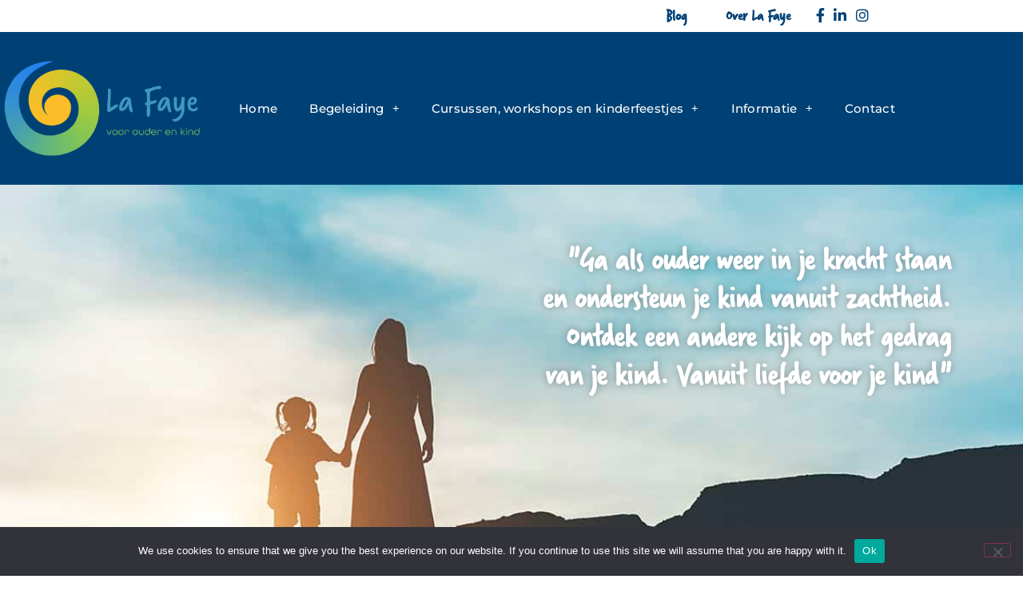

--- FILE ---
content_type: text/html; charset=UTF-8
request_url: https://lafaye.nl/ouder/
body_size: 18106
content:
<!doctype html>
<html lang="nl-NL">
<head>
	<meta charset="UTF-8">
	<meta name="viewport" content="width=device-width, initial-scale=1">
	<link rel="profile" href="https://gmpg.org/xfn/11">
	<meta name='robots' content='index, follow, max-image-preview:large, max-snippet:-1, max-video-preview:-1' />

	<!-- This site is optimized with the Yoast SEO plugin v26.8 - https://yoast.com/product/yoast-seo-wordpress/ -->
	<title>La Faye - Begeleiding ouder, vanuit liefde voor je gevoelige kind</title>
	<meta name="description" content="Ontdek een andere kijk op het gedrag en ontwikkeling van je gevoelige kind. Ga als ouder weer in je kracht staan en ondersteun je kind vanuit zachtheid." />
	<link rel="canonical" href="https://lafaye.nl/ouder/" />
	<meta property="og:locale" content="nl_NL" />
	<meta property="og:type" content="article" />
	<meta property="og:title" content="La Faye - Begeleiding ouder, vanuit liefde voor je gevoelige kind" />
	<meta property="og:description" content="Ontdek een andere kijk op het gedrag en ontwikkeling van je gevoelige kind. Ga als ouder weer in je kracht staan en ondersteun je kind vanuit zachtheid." />
	<meta property="og:url" content="https://lafaye.nl/ouder/" />
	<meta property="og:site_name" content="La Faye" />
	<meta property="article:modified_time" content="2021-09-09T14:13:55+00:00" />
	<meta property="og:image" content="https://lafaye.nl/wp-content/uploads/2020/01/eigen-pad.jpg" />
	<meta name="twitter:card" content="summary_large_image" />
	<meta name="twitter:label1" content="Geschatte leestijd" />
	<meta name="twitter:data1" content="5 minuten" />
	<script type="application/ld+json" class="yoast-schema-graph">{"@context":"https://schema.org","@graph":[{"@type":"WebPage","@id":"https://lafaye.nl/ouder/","url":"https://lafaye.nl/ouder/","name":"La Faye - Begeleiding ouder, vanuit liefde voor je gevoelige kind","isPartOf":{"@id":"https://lafaye.nl/#website"},"primaryImageOfPage":{"@id":"https://lafaye.nl/ouder/#primaryimage"},"image":{"@id":"https://lafaye.nl/ouder/#primaryimage"},"thumbnailUrl":"https://lafaye.nl/wp-content/uploads/2020/01/eigen-pad.jpg","datePublished":"2020-01-02T12:30:37+00:00","dateModified":"2021-09-09T14:13:55+00:00","description":"Ontdek een andere kijk op het gedrag en ontwikkeling van je gevoelige kind. Ga als ouder weer in je kracht staan en ondersteun je kind vanuit zachtheid.","breadcrumb":{"@id":"https://lafaye.nl/ouder/#breadcrumb"},"inLanguage":"nl-NL","potentialAction":[{"@type":"ReadAction","target":["https://lafaye.nl/ouder/"]}]},{"@type":"ImageObject","inLanguage":"nl-NL","@id":"https://lafaye.nl/ouder/#primaryimage","url":"https://lafaye.nl/wp-content/uploads/2020/01/eigen-pad.jpg","contentUrl":"https://lafaye.nl/wp-content/uploads/2020/01/eigen-pad.jpg","width":800,"height":662,"caption":"zelfvertrouwen gevoelig kind ouder"},{"@type":"BreadcrumbList","@id":"https://lafaye.nl/ouder/#breadcrumb","itemListElement":[{"@type":"ListItem","position":1,"name":"Welkom","item":"https://lafaye.nl/"},{"@type":"ListItem","position":2,"name":"Ouder"}]},{"@type":"WebSite","@id":"https://lafaye.nl/#website","url":"https://lafaye.nl/","name":"La Faye","description":"voor ouder en kind","publisher":{"@id":"https://lafaye.nl/#organization"},"potentialAction":[{"@type":"SearchAction","target":{"@type":"EntryPoint","urlTemplate":"https://lafaye.nl/?s={search_term_string}"},"query-input":{"@type":"PropertyValueSpecification","valueRequired":true,"valueName":"search_term_string"}}],"inLanguage":"nl-NL"},{"@type":"Organization","@id":"https://lafaye.nl/#organization","name":"La Faye","url":"https://lafaye.nl/","logo":{"@type":"ImageObject","inLanguage":"nl-NL","@id":"https://lafaye.nl/#/schema/logo/image/","url":"https://lafaye.nl/wp-content/uploads/2019/12/cropped-La-Faye-logo-RGB_iggend-pay-off.png","contentUrl":"https://lafaye.nl/wp-content/uploads/2019/12/cropped-La-Faye-logo-RGB_iggend-pay-off.png","width":2560,"height":1278,"caption":"La Faye"},"image":{"@id":"https://lafaye.nl/#/schema/logo/image/"}}]}</script>
	<!-- / Yoast SEO plugin. -->


<link rel="alternate" type="application/rss+xml" title="La Faye &raquo; feed" href="https://lafaye.nl/feed/" />
<link rel="alternate" type="application/rss+xml" title="La Faye &raquo; reacties feed" href="https://lafaye.nl/comments/feed/" />
<link rel="alternate" title="oEmbed (JSON)" type="application/json+oembed" href="https://lafaye.nl/wp-json/oembed/1.0/embed?url=https%3A%2F%2Flafaye.nl%2Fouder%2F" />
<link rel="alternate" title="oEmbed (XML)" type="text/xml+oembed" href="https://lafaye.nl/wp-json/oembed/1.0/embed?url=https%3A%2F%2Flafaye.nl%2Fouder%2F&#038;format=xml" />
<link rel="stylesheet" type="text/css" href="https://use.typekit.net/hyx3wbm.css"><style id='wp-img-auto-sizes-contain-inline-css'>
img:is([sizes=auto i],[sizes^="auto," i]){contain-intrinsic-size:3000px 1500px}
/*# sourceURL=wp-img-auto-sizes-contain-inline-css */
</style>
<style id='wp-emoji-styles-inline-css'>

	img.wp-smiley, img.emoji {
		display: inline !important;
		border: none !important;
		box-shadow: none !important;
		height: 1em !important;
		width: 1em !important;
		margin: 0 0.07em !important;
		vertical-align: -0.1em !important;
		background: none !important;
		padding: 0 !important;
	}
/*# sourceURL=wp-emoji-styles-inline-css */
</style>
<style id='global-styles-inline-css'>
:root{--wp--preset--aspect-ratio--square: 1;--wp--preset--aspect-ratio--4-3: 4/3;--wp--preset--aspect-ratio--3-4: 3/4;--wp--preset--aspect-ratio--3-2: 3/2;--wp--preset--aspect-ratio--2-3: 2/3;--wp--preset--aspect-ratio--16-9: 16/9;--wp--preset--aspect-ratio--9-16: 9/16;--wp--preset--color--black: #000000;--wp--preset--color--cyan-bluish-gray: #abb8c3;--wp--preset--color--white: #ffffff;--wp--preset--color--pale-pink: #f78da7;--wp--preset--color--vivid-red: #cf2e2e;--wp--preset--color--luminous-vivid-orange: #ff6900;--wp--preset--color--luminous-vivid-amber: #fcb900;--wp--preset--color--light-green-cyan: #7bdcb5;--wp--preset--color--vivid-green-cyan: #00d084;--wp--preset--color--pale-cyan-blue: #8ed1fc;--wp--preset--color--vivid-cyan-blue: #0693e3;--wp--preset--color--vivid-purple: #9b51e0;--wp--preset--gradient--vivid-cyan-blue-to-vivid-purple: linear-gradient(135deg,rgb(6,147,227) 0%,rgb(155,81,224) 100%);--wp--preset--gradient--light-green-cyan-to-vivid-green-cyan: linear-gradient(135deg,rgb(122,220,180) 0%,rgb(0,208,130) 100%);--wp--preset--gradient--luminous-vivid-amber-to-luminous-vivid-orange: linear-gradient(135deg,rgb(252,185,0) 0%,rgb(255,105,0) 100%);--wp--preset--gradient--luminous-vivid-orange-to-vivid-red: linear-gradient(135deg,rgb(255,105,0) 0%,rgb(207,46,46) 100%);--wp--preset--gradient--very-light-gray-to-cyan-bluish-gray: linear-gradient(135deg,rgb(238,238,238) 0%,rgb(169,184,195) 100%);--wp--preset--gradient--cool-to-warm-spectrum: linear-gradient(135deg,rgb(74,234,220) 0%,rgb(151,120,209) 20%,rgb(207,42,186) 40%,rgb(238,44,130) 60%,rgb(251,105,98) 80%,rgb(254,248,76) 100%);--wp--preset--gradient--blush-light-purple: linear-gradient(135deg,rgb(255,206,236) 0%,rgb(152,150,240) 100%);--wp--preset--gradient--blush-bordeaux: linear-gradient(135deg,rgb(254,205,165) 0%,rgb(254,45,45) 50%,rgb(107,0,62) 100%);--wp--preset--gradient--luminous-dusk: linear-gradient(135deg,rgb(255,203,112) 0%,rgb(199,81,192) 50%,rgb(65,88,208) 100%);--wp--preset--gradient--pale-ocean: linear-gradient(135deg,rgb(255,245,203) 0%,rgb(182,227,212) 50%,rgb(51,167,181) 100%);--wp--preset--gradient--electric-grass: linear-gradient(135deg,rgb(202,248,128) 0%,rgb(113,206,126) 100%);--wp--preset--gradient--midnight: linear-gradient(135deg,rgb(2,3,129) 0%,rgb(40,116,252) 100%);--wp--preset--font-size--small: 13px;--wp--preset--font-size--medium: 20px;--wp--preset--font-size--large: 36px;--wp--preset--font-size--x-large: 42px;--wp--preset--spacing--20: 0.44rem;--wp--preset--spacing--30: 0.67rem;--wp--preset--spacing--40: 1rem;--wp--preset--spacing--50: 1.5rem;--wp--preset--spacing--60: 2.25rem;--wp--preset--spacing--70: 3.38rem;--wp--preset--spacing--80: 5.06rem;--wp--preset--shadow--natural: 6px 6px 9px rgba(0, 0, 0, 0.2);--wp--preset--shadow--deep: 12px 12px 50px rgba(0, 0, 0, 0.4);--wp--preset--shadow--sharp: 6px 6px 0px rgba(0, 0, 0, 0.2);--wp--preset--shadow--outlined: 6px 6px 0px -3px rgb(255, 255, 255), 6px 6px rgb(0, 0, 0);--wp--preset--shadow--crisp: 6px 6px 0px rgb(0, 0, 0);}:root { --wp--style--global--content-size: 800px;--wp--style--global--wide-size: 1200px; }:where(body) { margin: 0; }.wp-site-blocks > .alignleft { float: left; margin-right: 2em; }.wp-site-blocks > .alignright { float: right; margin-left: 2em; }.wp-site-blocks > .aligncenter { justify-content: center; margin-left: auto; margin-right: auto; }:where(.wp-site-blocks) > * { margin-block-start: 24px; margin-block-end: 0; }:where(.wp-site-blocks) > :first-child { margin-block-start: 0; }:where(.wp-site-blocks) > :last-child { margin-block-end: 0; }:root { --wp--style--block-gap: 24px; }:root :where(.is-layout-flow) > :first-child{margin-block-start: 0;}:root :where(.is-layout-flow) > :last-child{margin-block-end: 0;}:root :where(.is-layout-flow) > *{margin-block-start: 24px;margin-block-end: 0;}:root :where(.is-layout-constrained) > :first-child{margin-block-start: 0;}:root :where(.is-layout-constrained) > :last-child{margin-block-end: 0;}:root :where(.is-layout-constrained) > *{margin-block-start: 24px;margin-block-end: 0;}:root :where(.is-layout-flex){gap: 24px;}:root :where(.is-layout-grid){gap: 24px;}.is-layout-flow > .alignleft{float: left;margin-inline-start: 0;margin-inline-end: 2em;}.is-layout-flow > .alignright{float: right;margin-inline-start: 2em;margin-inline-end: 0;}.is-layout-flow > .aligncenter{margin-left: auto !important;margin-right: auto !important;}.is-layout-constrained > .alignleft{float: left;margin-inline-start: 0;margin-inline-end: 2em;}.is-layout-constrained > .alignright{float: right;margin-inline-start: 2em;margin-inline-end: 0;}.is-layout-constrained > .aligncenter{margin-left: auto !important;margin-right: auto !important;}.is-layout-constrained > :where(:not(.alignleft):not(.alignright):not(.alignfull)){max-width: var(--wp--style--global--content-size);margin-left: auto !important;margin-right: auto !important;}.is-layout-constrained > .alignwide{max-width: var(--wp--style--global--wide-size);}body .is-layout-flex{display: flex;}.is-layout-flex{flex-wrap: wrap;align-items: center;}.is-layout-flex > :is(*, div){margin: 0;}body .is-layout-grid{display: grid;}.is-layout-grid > :is(*, div){margin: 0;}body{padding-top: 0px;padding-right: 0px;padding-bottom: 0px;padding-left: 0px;}a:where(:not(.wp-element-button)){text-decoration: underline;}:root :where(.wp-element-button, .wp-block-button__link){background-color: #32373c;border-width: 0;color: #fff;font-family: inherit;font-size: inherit;font-style: inherit;font-weight: inherit;letter-spacing: inherit;line-height: inherit;padding-top: calc(0.667em + 2px);padding-right: calc(1.333em + 2px);padding-bottom: calc(0.667em + 2px);padding-left: calc(1.333em + 2px);text-decoration: none;text-transform: inherit;}.has-black-color{color: var(--wp--preset--color--black) !important;}.has-cyan-bluish-gray-color{color: var(--wp--preset--color--cyan-bluish-gray) !important;}.has-white-color{color: var(--wp--preset--color--white) !important;}.has-pale-pink-color{color: var(--wp--preset--color--pale-pink) !important;}.has-vivid-red-color{color: var(--wp--preset--color--vivid-red) !important;}.has-luminous-vivid-orange-color{color: var(--wp--preset--color--luminous-vivid-orange) !important;}.has-luminous-vivid-amber-color{color: var(--wp--preset--color--luminous-vivid-amber) !important;}.has-light-green-cyan-color{color: var(--wp--preset--color--light-green-cyan) !important;}.has-vivid-green-cyan-color{color: var(--wp--preset--color--vivid-green-cyan) !important;}.has-pale-cyan-blue-color{color: var(--wp--preset--color--pale-cyan-blue) !important;}.has-vivid-cyan-blue-color{color: var(--wp--preset--color--vivid-cyan-blue) !important;}.has-vivid-purple-color{color: var(--wp--preset--color--vivid-purple) !important;}.has-black-background-color{background-color: var(--wp--preset--color--black) !important;}.has-cyan-bluish-gray-background-color{background-color: var(--wp--preset--color--cyan-bluish-gray) !important;}.has-white-background-color{background-color: var(--wp--preset--color--white) !important;}.has-pale-pink-background-color{background-color: var(--wp--preset--color--pale-pink) !important;}.has-vivid-red-background-color{background-color: var(--wp--preset--color--vivid-red) !important;}.has-luminous-vivid-orange-background-color{background-color: var(--wp--preset--color--luminous-vivid-orange) !important;}.has-luminous-vivid-amber-background-color{background-color: var(--wp--preset--color--luminous-vivid-amber) !important;}.has-light-green-cyan-background-color{background-color: var(--wp--preset--color--light-green-cyan) !important;}.has-vivid-green-cyan-background-color{background-color: var(--wp--preset--color--vivid-green-cyan) !important;}.has-pale-cyan-blue-background-color{background-color: var(--wp--preset--color--pale-cyan-blue) !important;}.has-vivid-cyan-blue-background-color{background-color: var(--wp--preset--color--vivid-cyan-blue) !important;}.has-vivid-purple-background-color{background-color: var(--wp--preset--color--vivid-purple) !important;}.has-black-border-color{border-color: var(--wp--preset--color--black) !important;}.has-cyan-bluish-gray-border-color{border-color: var(--wp--preset--color--cyan-bluish-gray) !important;}.has-white-border-color{border-color: var(--wp--preset--color--white) !important;}.has-pale-pink-border-color{border-color: var(--wp--preset--color--pale-pink) !important;}.has-vivid-red-border-color{border-color: var(--wp--preset--color--vivid-red) !important;}.has-luminous-vivid-orange-border-color{border-color: var(--wp--preset--color--luminous-vivid-orange) !important;}.has-luminous-vivid-amber-border-color{border-color: var(--wp--preset--color--luminous-vivid-amber) !important;}.has-light-green-cyan-border-color{border-color: var(--wp--preset--color--light-green-cyan) !important;}.has-vivid-green-cyan-border-color{border-color: var(--wp--preset--color--vivid-green-cyan) !important;}.has-pale-cyan-blue-border-color{border-color: var(--wp--preset--color--pale-cyan-blue) !important;}.has-vivid-cyan-blue-border-color{border-color: var(--wp--preset--color--vivid-cyan-blue) !important;}.has-vivid-purple-border-color{border-color: var(--wp--preset--color--vivid-purple) !important;}.has-vivid-cyan-blue-to-vivid-purple-gradient-background{background: var(--wp--preset--gradient--vivid-cyan-blue-to-vivid-purple) !important;}.has-light-green-cyan-to-vivid-green-cyan-gradient-background{background: var(--wp--preset--gradient--light-green-cyan-to-vivid-green-cyan) !important;}.has-luminous-vivid-amber-to-luminous-vivid-orange-gradient-background{background: var(--wp--preset--gradient--luminous-vivid-amber-to-luminous-vivid-orange) !important;}.has-luminous-vivid-orange-to-vivid-red-gradient-background{background: var(--wp--preset--gradient--luminous-vivid-orange-to-vivid-red) !important;}.has-very-light-gray-to-cyan-bluish-gray-gradient-background{background: var(--wp--preset--gradient--very-light-gray-to-cyan-bluish-gray) !important;}.has-cool-to-warm-spectrum-gradient-background{background: var(--wp--preset--gradient--cool-to-warm-spectrum) !important;}.has-blush-light-purple-gradient-background{background: var(--wp--preset--gradient--blush-light-purple) !important;}.has-blush-bordeaux-gradient-background{background: var(--wp--preset--gradient--blush-bordeaux) !important;}.has-luminous-dusk-gradient-background{background: var(--wp--preset--gradient--luminous-dusk) !important;}.has-pale-ocean-gradient-background{background: var(--wp--preset--gradient--pale-ocean) !important;}.has-electric-grass-gradient-background{background: var(--wp--preset--gradient--electric-grass) !important;}.has-midnight-gradient-background{background: var(--wp--preset--gradient--midnight) !important;}.has-small-font-size{font-size: var(--wp--preset--font-size--small) !important;}.has-medium-font-size{font-size: var(--wp--preset--font-size--medium) !important;}.has-large-font-size{font-size: var(--wp--preset--font-size--large) !important;}.has-x-large-font-size{font-size: var(--wp--preset--font-size--x-large) !important;}
:root :where(.wp-block-pullquote){font-size: 1.5em;line-height: 1.6;}
/*# sourceURL=global-styles-inline-css */
</style>
<link rel='stylesheet' id='cookie-notice-front-css' href='https://lafaye.nl/wp-content/plugins/cookie-notice/css/front.min.css?ver=2.5.11' media='all' />
<link rel='stylesheet' id='hello-elementor-css' href='https://lafaye.nl/wp-content/themes/hello-elementor/assets/css/reset.css?ver=3.4.5' media='all' />
<link rel='stylesheet' id='hello-elementor-theme-style-css' href='https://lafaye.nl/wp-content/themes/hello-elementor/assets/css/theme.css?ver=3.4.5' media='all' />
<link rel='stylesheet' id='hello-elementor-header-footer-css' href='https://lafaye.nl/wp-content/themes/hello-elementor/assets/css/header-footer.css?ver=3.4.5' media='all' />
<link rel='stylesheet' id='elementor-frontend-css' href='https://lafaye.nl/wp-content/plugins/elementor/assets/css/frontend.min.css?ver=3.34.4' media='all' />
<link rel='stylesheet' id='widget-heading-css' href='https://lafaye.nl/wp-content/plugins/elementor/assets/css/widget-heading.min.css?ver=3.34.4' media='all' />
<link rel='stylesheet' id='widget-icon-list-css' href='https://lafaye.nl/wp-content/plugins/elementor/assets/css/widget-icon-list.min.css?ver=3.34.4' media='all' />
<link rel='stylesheet' id='widget-image-css' href='https://lafaye.nl/wp-content/plugins/elementor/assets/css/widget-image.min.css?ver=3.34.4' media='all' />
<link rel='stylesheet' id='widget-nav-menu-css' href='https://lafaye.nl/wp-content/plugins/elementor-pro/assets/css/widget-nav-menu.min.css?ver=3.34.4' media='all' />
<link rel='stylesheet' id='e-sticky-css' href='https://lafaye.nl/wp-content/plugins/elementor-pro/assets/css/modules/sticky.min.css?ver=3.34.4' media='all' />
<link rel='stylesheet' id='widget-sitemap-css' href='https://lafaye.nl/wp-content/plugins/elementor-pro/assets/css/widget-sitemap.min.css?ver=3.34.4' media='all' />
<link rel='stylesheet' id='e-animation-grow-css' href='https://lafaye.nl/wp-content/plugins/elementor/assets/lib/animations/styles/e-animation-grow.min.css?ver=3.34.4' media='all' />
<link rel='stylesheet' id='widget-social-icons-css' href='https://lafaye.nl/wp-content/plugins/elementor/assets/css/widget-social-icons.min.css?ver=3.34.4' media='all' />
<link rel='stylesheet' id='e-apple-webkit-css' href='https://lafaye.nl/wp-content/plugins/elementor/assets/css/conditionals/apple-webkit.min.css?ver=3.34.4' media='all' />
<link rel='stylesheet' id='elementor-icons-css' href='https://lafaye.nl/wp-content/plugins/elementor/assets/lib/eicons/css/elementor-icons.min.css?ver=5.46.0' media='all' />
<link rel='stylesheet' id='elementor-post-4030-css' href='https://lafaye.nl/wp-content/uploads/elementor/css/post-4030.css?ver=1769841731' media='all' />
<link rel='stylesheet' id='widget-spacer-css' href='https://lafaye.nl/wp-content/plugins/elementor/assets/css/widget-spacer.min.css?ver=3.34.4' media='all' />
<link rel='stylesheet' id='widget-call-to-action-css' href='https://lafaye.nl/wp-content/plugins/elementor-pro/assets/css/widget-call-to-action.min.css?ver=3.34.4' media='all' />
<link rel='stylesheet' id='e-transitions-css' href='https://lafaye.nl/wp-content/plugins/elementor-pro/assets/css/conditionals/transitions.min.css?ver=3.34.4' media='all' />
<link rel='stylesheet' id='elementor-post-801-css' href='https://lafaye.nl/wp-content/uploads/elementor/css/post-801.css?ver=1769904474' media='all' />
<link rel='stylesheet' id='elementor-post-2358-css' href='https://lafaye.nl/wp-content/uploads/elementor/css/post-2358.css?ver=1769841731' media='all' />
<link rel='stylesheet' id='elementor-post-589-css' href='https://lafaye.nl/wp-content/uploads/elementor/css/post-589.css?ver=1769841731' media='all' />
<link rel='stylesheet' id='eael-general-css' href='https://lafaye.nl/wp-content/plugins/essential-addons-for-elementor-lite/assets/front-end/css/view/general.min.css?ver=6.5.9' media='all' />
<link rel='stylesheet' id='elementor-gf-local-montserratalternates-css' href='https://lafaye.nl/wp-content/uploads/elementor/google-fonts/css/montserratalternates.css?ver=1742232080' media='all' />
<link rel='stylesheet' id='elementor-gf-local-montserrat-css' href='https://lafaye.nl/wp-content/uploads/elementor/google-fonts/css/montserrat.css?ver=1742232090' media='all' />
<link rel='stylesheet' id='elementor-icons-shared-0-css' href='https://lafaye.nl/wp-content/plugins/elementor/assets/lib/font-awesome/css/fontawesome.min.css?ver=5.15.3' media='all' />
<link rel='stylesheet' id='elementor-icons-fa-solid-css' href='https://lafaye.nl/wp-content/plugins/elementor/assets/lib/font-awesome/css/solid.min.css?ver=5.15.3' media='all' />
<link rel='stylesheet' id='elementor-icons-fa-brands-css' href='https://lafaye.nl/wp-content/plugins/elementor/assets/lib/font-awesome/css/brands.min.css?ver=5.15.3' media='all' />
<link rel='stylesheet' id='elementor-icons-fa-regular-css' href='https://lafaye.nl/wp-content/plugins/elementor/assets/lib/font-awesome/css/regular.min.css?ver=5.15.3' media='all' />
<script id="cookie-notice-front-js-before">
var cnArgs = {"ajaxUrl":"https:\/\/lafaye.nl\/wp-admin\/admin-ajax.php","nonce":"aade22536d","hideEffect":"fade","position":"bottom","onScroll":false,"onScrollOffset":100,"onClick":false,"cookieName":"cookie_notice_accepted","cookieTime":2592000,"cookieTimeRejected":2592000,"globalCookie":false,"redirection":false,"cache":false,"revokeCookies":false,"revokeCookiesOpt":"automatic"};

//# sourceURL=cookie-notice-front-js-before
</script>
<script src="https://lafaye.nl/wp-content/plugins/cookie-notice/js/front.min.js?ver=2.5.11" id="cookie-notice-front-js"></script>
<script src="https://lafaye.nl/wp-includes/js/jquery/jquery.min.js?ver=3.7.1" id="jquery-core-js"></script>
<script src="https://lafaye.nl/wp-includes/js/jquery/jquery-migrate.min.js?ver=3.4.1" id="jquery-migrate-js"></script>
<link rel="https://api.w.org/" href="https://lafaye.nl/wp-json/" /><link rel="alternate" title="JSON" type="application/json" href="https://lafaye.nl/wp-json/wp/v2/pages/801" /><meta name="generator" content="Elementor 3.34.4; features: additional_custom_breakpoints; settings: css_print_method-external, google_font-enabled, font_display-auto">
			<style>
				.e-con.e-parent:nth-of-type(n+4):not(.e-lazyloaded):not(.e-no-lazyload),
				.e-con.e-parent:nth-of-type(n+4):not(.e-lazyloaded):not(.e-no-lazyload) * {
					background-image: none !important;
				}
				@media screen and (max-height: 1024px) {
					.e-con.e-parent:nth-of-type(n+3):not(.e-lazyloaded):not(.e-no-lazyload),
					.e-con.e-parent:nth-of-type(n+3):not(.e-lazyloaded):not(.e-no-lazyload) * {
						background-image: none !important;
					}
				}
				@media screen and (max-height: 640px) {
					.e-con.e-parent:nth-of-type(n+2):not(.e-lazyloaded):not(.e-no-lazyload),
					.e-con.e-parent:nth-of-type(n+2):not(.e-lazyloaded):not(.e-no-lazyload) * {
						background-image: none !important;
					}
				}
			</style>
			<link rel="icon" href="https://lafaye.nl/wp-content/uploads/2019/12/cropped-La-Faye-logo-RGB_staand-pay-off-32x32.png" sizes="32x32" />
<link rel="icon" href="https://lafaye.nl/wp-content/uploads/2019/12/cropped-La-Faye-logo-RGB_staand-pay-off-192x192.png" sizes="192x192" />
<link rel="apple-touch-icon" href="https://lafaye.nl/wp-content/uploads/2019/12/cropped-La-Faye-logo-RGB_staand-pay-off-180x180.png" />
<meta name="msapplication-TileImage" content="https://lafaye.nl/wp-content/uploads/2019/12/cropped-La-Faye-logo-RGB_staand-pay-off-270x270.png" />
</head>
<body data-rsssl=1 class="wp-singular page-template page-template-elementor_header_footer page page-id-801 wp-custom-logo wp-embed-responsive wp-theme-hello-elementor cookies-not-set hello-elementor-default elementor-default elementor-template-full-width elementor-kit-4030 elementor-page elementor-page-801">


<a class="skip-link screen-reader-text" href="#content">Ga naar de inhoud</a>

		<header data-elementor-type="header" data-elementor-id="2358" class="elementor elementor-2358 elementor-location-header" data-elementor-post-type="elementor_library">
					<section data-particle_enable="false" data-particle-mobile-disabled="false" class="elementor-section elementor-top-section elementor-element elementor-element-57888b4 elementor-reverse-mobile elementor-section-boxed elementor-section-height-default elementor-section-height-default" data-id="57888b4" data-element_type="section">
						<div class="elementor-container elementor-column-gap-default">
					<div class="elementor-column elementor-col-33 elementor-top-column elementor-element elementor-element-59a025d" data-id="59a025d" data-element_type="column">
			<div class="elementor-widget-wrap elementor-element-populated">
						<div class="elementor-element elementor-element-ff9cb4b elementor-widget elementor-widget-heading" data-id="ff9cb4b" data-element_type="widget" data-widget_type="heading.default">
				<div class="elementor-widget-container">
					<h2 class="elementor-heading-title elementor-size-default"><a href="https://lafaye.nl/blog/">Blog</a></h2>				</div>
				</div>
					</div>
		</div>
				<div class="elementor-column elementor-col-33 elementor-top-column elementor-element elementor-element-68389bb" data-id="68389bb" data-element_type="column">
			<div class="elementor-widget-wrap elementor-element-populated">
						<div class="elementor-element elementor-element-eb77970 elementor-widget elementor-widget-heading" data-id="eb77970" data-element_type="widget" data-widget_type="heading.default">
				<div class="elementor-widget-container">
					<h2 class="elementor-heading-title elementor-size-default"><a href="https://lafaye.nl/over/">Over La Faye</a></h2>				</div>
				</div>
					</div>
		</div>
				<div class="elementor-column elementor-col-33 elementor-top-column elementor-element elementor-element-894be50" data-id="894be50" data-element_type="column">
			<div class="elementor-widget-wrap elementor-element-populated">
						<div class="elementor-element elementor-element-2e7f9ad2 elementor-icon-list--layout-inline elementor-align-end elementor-mobile-align-start elementor-list-item-link-full_width elementor-widget elementor-widget-icon-list" data-id="2e7f9ad2" data-element_type="widget" data-widget_type="icon-list.default">
				<div class="elementor-widget-container">
							<ul class="elementor-icon-list-items elementor-inline-items">
							<li class="elementor-icon-list-item elementor-inline-item">
											<a href="https://www.facebook.com/la.faye.coach/" target="_blank">

												<span class="elementor-icon-list-icon">
							<i aria-hidden="true" class="fab fa-facebook-f"></i>						</span>
										<span class="elementor-icon-list-text"></span>
											</a>
									</li>
								<li class="elementor-icon-list-item elementor-inline-item">
											<a href="https://www.linkedin.com/in/femke-delen-b417a9131/" target="_blank">

												<span class="elementor-icon-list-icon">
							<i aria-hidden="true" class="fab fa-linkedin-in"></i>						</span>
										<span class="elementor-icon-list-text"></span>
											</a>
									</li>
								<li class="elementor-icon-list-item elementor-inline-item">
											<a href="https://www.instagram.com/lafayekindercoach/" target="_blank">

												<span class="elementor-icon-list-icon">
							<i aria-hidden="true" class="fab fa-instagram"></i>						</span>
										<span class="elementor-icon-list-text"></span>
											</a>
									</li>
						</ul>
						</div>
				</div>
					</div>
		</div>
					</div>
		</section>
				<header data-particle_enable="false" data-particle-mobile-disabled="false" class="elementor-section elementor-top-section elementor-element elementor-element-352b471 elementor-section-content-middle elementor-section-height-min-height elementor-section-boxed elementor-section-height-default elementor-section-items-middle" data-id="352b471" data-element_type="section" data-settings="{&quot;background_background&quot;:&quot;classic&quot;,&quot;sticky&quot;:&quot;top&quot;,&quot;sticky_on&quot;:[&quot;desktop&quot;,&quot;tablet&quot;,&quot;mobile&quot;],&quot;sticky_offset&quot;:0,&quot;sticky_effects_offset&quot;:0,&quot;sticky_anchor_link_offset&quot;:0}">
						<div class="elementor-container elementor-column-gap-no">
					<div class="elementor-column elementor-col-50 elementor-top-column elementor-element elementor-element-a2cf7a2" data-id="a2cf7a2" data-element_type="column">
			<div class="elementor-widget-wrap elementor-element-populated">
						<div class="elementor-element elementor-element-d710808 elementor-widget elementor-widget-image" data-id="d710808" data-element_type="widget" data-widget_type="image.default">
				<div class="elementor-widget-container">
																<a href="https://lafaye.nl">
							<img fetchpriority="high" width="2560" height="1280" src="https://lafaye.nl/wp-content/uploads/2019/12/La-Faye-logo-RGB_iggend-pay-off.png" class="attachment-full size-full wp-image-22" alt="" srcset="https://lafaye.nl/wp-content/uploads/2019/12/La-Faye-logo-RGB_iggend-pay-off.png 2560w, https://lafaye.nl/wp-content/uploads/2019/12/La-Faye-logo-RGB_iggend-pay-off-300x150.png 300w, https://lafaye.nl/wp-content/uploads/2019/12/La-Faye-logo-RGB_iggend-pay-off-1024x512.png 1024w, https://lafaye.nl/wp-content/uploads/2019/12/La-Faye-logo-RGB_iggend-pay-off-768x384.png 768w, https://lafaye.nl/wp-content/uploads/2019/12/La-Faye-logo-RGB_iggend-pay-off-1536x768.png 1536w, https://lafaye.nl/wp-content/uploads/2019/12/La-Faye-logo-RGB_iggend-pay-off-2048x1024.png 2048w" sizes="(max-width: 2560px) 100vw, 2560px" />								</a>
															</div>
				</div>
					</div>
		</div>
				<div class="elementor-column elementor-col-50 elementor-top-column elementor-element elementor-element-37dd7a8" data-id="37dd7a8" data-element_type="column">
			<div class="elementor-widget-wrap elementor-element-populated">
						<div class="elementor-element elementor-element-efbd721 elementor-nav-menu--stretch elementor-nav-menu__align-end elementor-nav-menu__text-align-center elementor-nav-menu--dropdown-tablet elementor-nav-menu--toggle elementor-nav-menu--burger elementor-widget elementor-widget-nav-menu" data-id="efbd721" data-element_type="widget" data-settings="{&quot;full_width&quot;:&quot;stretch&quot;,&quot;submenu_icon&quot;:{&quot;value&quot;:&quot;&lt;i class=\&quot;fas e-plus-icon\&quot; aria-hidden=\&quot;true\&quot;&gt;&lt;\/i&gt;&quot;,&quot;library&quot;:&quot;&quot;},&quot;layout&quot;:&quot;horizontal&quot;,&quot;toggle&quot;:&quot;burger&quot;}" data-widget_type="nav-menu.default">
				<div class="elementor-widget-container">
								<nav aria-label="Menu" class="elementor-nav-menu--main elementor-nav-menu__container elementor-nav-menu--layout-horizontal e--pointer-underline e--animation-fade">
				<ul id="menu-1-efbd721" class="elementor-nav-menu"><li class="menu-item menu-item-type-post_type menu-item-object-page menu-item-home menu-item-73"><a href="https://lafaye.nl/" class="elementor-item">Home</a></li>
<li class="menu-item menu-item-type-custom menu-item-object-custom current-menu-ancestor current-menu-parent menu-item-has-children menu-item-1487"><a href="#" class="elementor-item elementor-item-anchor">Begeleiding</a>
<ul class="sub-menu elementor-nav-menu--dropdown">
	<li class="menu-item menu-item-type-post_type menu-item-object-page current-menu-item page_item page-item-801 current_page_item menu-item-804"><a href="https://lafaye.nl/ouder/" aria-current="page" class="elementor-sub-item elementor-item-active">Ouder</a></li>
	<li class="menu-item menu-item-type-post_type menu-item-object-page menu-item-1119"><a href="https://lafaye.nl/kind/" class="elementor-sub-item">Kind</a></li>
	<li class="menu-item menu-item-type-post_type menu-item-object-page menu-item-1294"><a href="https://lafaye.nl/werkwijze/" class="elementor-sub-item">Werkwijze</a></li>
</ul>
</li>
<li class="menu-item menu-item-type-custom menu-item-object-custom menu-item-has-children menu-item-1488"><a href="#" class="elementor-item elementor-item-anchor">Cursussen, workshops en kinderfeestjes</a>
<ul class="sub-menu elementor-nav-menu--dropdown">
	<li class="menu-item menu-item-type-post_type menu-item-object-page menu-item-1353"><a href="https://lafaye.nl/sterrenreis/" class="elementor-sub-item">Sterrenreis</a></li>
	<li class="menu-item menu-item-type-post_type menu-item-object-page menu-item-1626"><a href="https://lafaye.nl/meditatief-werken/" class="elementor-sub-item">Meditatief werken</a></li>
	<li class="menu-item menu-item-type-post_type menu-item-object-page menu-item-1865"><a href="https://lafaye.nl/speciale-workshops/" class="elementor-sub-item">Creatieve Tovertijd</a></li>
	<li class="menu-item menu-item-type-post_type menu-item-object-page menu-item-1965"><a href="https://lafaye.nl/speksteen-workshops/" class="elementor-sub-item">Speksteen workshops</a></li>
	<li class="menu-item menu-item-type-post_type menu-item-object-page menu-item-1975"><a href="https://lafaye.nl/creatieve-kinderfeestjes/" class="elementor-sub-item">Creatieve kinderfeestjes</a></li>
</ul>
</li>
<li class="menu-item menu-item-type-custom menu-item-object-custom menu-item-has-children menu-item-2402"><a href="#" class="elementor-item elementor-item-anchor">Informatie</a>
<ul class="sub-menu elementor-nav-menu--dropdown">
	<li class="menu-item menu-item-type-post_type menu-item-object-page menu-item-2322"><a href="https://lafaye.nl/agenda/" class="elementor-sub-item">Agenda</a></li>
	<li class="menu-item menu-item-type-post_type menu-item-object-page menu-item-2013"><a href="https://lafaye.nl/tarieven/" class="elementor-sub-item">Tarieven</a></li>
	<li class="menu-item menu-item-type-post_type menu-item-object-page menu-item-2221"><a href="https://lafaye.nl/inschrijven/" class="elementor-sub-item">Inschrijven</a></li>
</ul>
</li>
<li class="menu-item menu-item-type-post_type menu-item-object-page menu-item-2200"><a href="https://lafaye.nl/contact/" class="elementor-item">Contact</a></li>
</ul>			</nav>
					<div class="elementor-menu-toggle" role="button" tabindex="0" aria-label="Menu toggle" aria-expanded="false">
			<i aria-hidden="true" role="presentation" class="elementor-menu-toggle__icon--open eicon-menu-bar"></i><i aria-hidden="true" role="presentation" class="elementor-menu-toggle__icon--close eicon-close"></i>		</div>
					<nav class="elementor-nav-menu--dropdown elementor-nav-menu__container" aria-hidden="true">
				<ul id="menu-2-efbd721" class="elementor-nav-menu"><li class="menu-item menu-item-type-post_type menu-item-object-page menu-item-home menu-item-73"><a href="https://lafaye.nl/" class="elementor-item" tabindex="-1">Home</a></li>
<li class="menu-item menu-item-type-custom menu-item-object-custom current-menu-ancestor current-menu-parent menu-item-has-children menu-item-1487"><a href="#" class="elementor-item elementor-item-anchor" tabindex="-1">Begeleiding</a>
<ul class="sub-menu elementor-nav-menu--dropdown">
	<li class="menu-item menu-item-type-post_type menu-item-object-page current-menu-item page_item page-item-801 current_page_item menu-item-804"><a href="https://lafaye.nl/ouder/" aria-current="page" class="elementor-sub-item elementor-item-active" tabindex="-1">Ouder</a></li>
	<li class="menu-item menu-item-type-post_type menu-item-object-page menu-item-1119"><a href="https://lafaye.nl/kind/" class="elementor-sub-item" tabindex="-1">Kind</a></li>
	<li class="menu-item menu-item-type-post_type menu-item-object-page menu-item-1294"><a href="https://lafaye.nl/werkwijze/" class="elementor-sub-item" tabindex="-1">Werkwijze</a></li>
</ul>
</li>
<li class="menu-item menu-item-type-custom menu-item-object-custom menu-item-has-children menu-item-1488"><a href="#" class="elementor-item elementor-item-anchor" tabindex="-1">Cursussen, workshops en kinderfeestjes</a>
<ul class="sub-menu elementor-nav-menu--dropdown">
	<li class="menu-item menu-item-type-post_type menu-item-object-page menu-item-1353"><a href="https://lafaye.nl/sterrenreis/" class="elementor-sub-item" tabindex="-1">Sterrenreis</a></li>
	<li class="menu-item menu-item-type-post_type menu-item-object-page menu-item-1626"><a href="https://lafaye.nl/meditatief-werken/" class="elementor-sub-item" tabindex="-1">Meditatief werken</a></li>
	<li class="menu-item menu-item-type-post_type menu-item-object-page menu-item-1865"><a href="https://lafaye.nl/speciale-workshops/" class="elementor-sub-item" tabindex="-1">Creatieve Tovertijd</a></li>
	<li class="menu-item menu-item-type-post_type menu-item-object-page menu-item-1965"><a href="https://lafaye.nl/speksteen-workshops/" class="elementor-sub-item" tabindex="-1">Speksteen workshops</a></li>
	<li class="menu-item menu-item-type-post_type menu-item-object-page menu-item-1975"><a href="https://lafaye.nl/creatieve-kinderfeestjes/" class="elementor-sub-item" tabindex="-1">Creatieve kinderfeestjes</a></li>
</ul>
</li>
<li class="menu-item menu-item-type-custom menu-item-object-custom menu-item-has-children menu-item-2402"><a href="#" class="elementor-item elementor-item-anchor" tabindex="-1">Informatie</a>
<ul class="sub-menu elementor-nav-menu--dropdown">
	<li class="menu-item menu-item-type-post_type menu-item-object-page menu-item-2322"><a href="https://lafaye.nl/agenda/" class="elementor-sub-item" tabindex="-1">Agenda</a></li>
	<li class="menu-item menu-item-type-post_type menu-item-object-page menu-item-2013"><a href="https://lafaye.nl/tarieven/" class="elementor-sub-item" tabindex="-1">Tarieven</a></li>
	<li class="menu-item menu-item-type-post_type menu-item-object-page menu-item-2221"><a href="https://lafaye.nl/inschrijven/" class="elementor-sub-item" tabindex="-1">Inschrijven</a></li>
</ul>
</li>
<li class="menu-item menu-item-type-post_type menu-item-object-page menu-item-2200"><a href="https://lafaye.nl/contact/" class="elementor-item" tabindex="-1">Contact</a></li>
</ul>			</nav>
						</div>
				</div>
					</div>
		</div>
					</div>
		</header>
				</header>
				<div data-elementor-type="wp-page" data-elementor-id="801" class="elementor elementor-801" data-elementor-post-type="page">
						<section data-particle_enable="false" data-particle-mobile-disabled="false" class="elementor-section elementor-top-section elementor-element elementor-element-28ab26c3 elementor-section-height-min-height elementor-section-content-middle elementor-section-stretched elementor-section-items-top elementor-section-boxed elementor-section-height-default" data-id="28ab26c3" data-element_type="section" data-settings="{&quot;background_background&quot;:&quot;classic&quot;,&quot;stretch_section&quot;:&quot;section-stretched&quot;}">
							<div class="elementor-background-overlay"></div>
							<div class="elementor-container elementor-column-gap-default">
					<div class="elementor-column elementor-col-50 elementor-top-column elementor-element elementor-element-3b740340" data-id="3b740340" data-element_type="column">
			<div class="elementor-widget-wrap">
							</div>
		</div>
				<div class="elementor-column elementor-col-50 elementor-top-column elementor-element elementor-element-4df333b2" data-id="4df333b2" data-element_type="column">
			<div class="elementor-widget-wrap elementor-element-populated">
						<div class="elementor-element elementor-element-1c8618b1 elementor-hidden-desktop elementor-hidden-tablet elementor-widget elementor-widget-spacer" data-id="1c8618b1" data-element_type="widget" data-widget_type="spacer.default">
				<div class="elementor-widget-container">
							<div class="elementor-spacer">
			<div class="elementor-spacer-inner"></div>
		</div>
						</div>
				</div>
				<div class="elementor-element elementor-element-6c7c2a91 elementor-hidden-phone elementor-widget elementor-widget-heading" data-id="6c7c2a91" data-element_type="widget" data-widget_type="heading.default">
				<div class="elementor-widget-container">
					<h2 class="elementor-heading-title elementor-size-default">"Ga als ouder weer in je kracht staan en ondersteun je kind vanuit zachtheid. Ontdek een andere kijk op het gedrag van je kind. Vanuit liefde voor je kind"</h2>				</div>
				</div>
				<div class="elementor-element elementor-element-81bc756 elementor-hidden-desktop elementor-hidden-tablet elementor-widget elementor-widget-text-editor" data-id="81bc756" data-element_type="widget" data-widget_type="text-editor.default">
				<div class="elementor-widget-container">
									<p>&#8220;Ga als ouder weer in je kracht staan en ondersteun je kind vanuit zachtheid. Ontdek een andere kijk op het gedrag van je kind. Vanuit liefde voor je kind&#8221;</p>								</div>
				</div>
					</div>
		</div>
					</div>
		</section>
				<section data-particle_enable="false" data-particle-mobile-disabled="false" class="elementor-section elementor-top-section elementor-element elementor-element-c7fef57 elementor-section-height-min-height elementor-section-boxed elementor-section-height-default elementor-section-items-middle" data-id="c7fef57" data-element_type="section" data-settings="{&quot;background_background&quot;:&quot;classic&quot;}">
						<div class="elementor-container elementor-column-gap-default">
					<div class="elementor-column elementor-col-100 elementor-top-column elementor-element elementor-element-675724b4" data-id="675724b4" data-element_type="column" data-settings="{&quot;background_background&quot;:&quot;classic&quot;}">
			<div class="elementor-widget-wrap elementor-element-populated">
						<div class="elementor-element elementor-element-3213eb68 elementor-widget elementor-widget-theme-page-title elementor-page-title elementor-widget-heading" data-id="3213eb68" data-element_type="widget" data-widget_type="theme-page-title.default">
				<div class="elementor-widget-container">
					<h1 class="elementor-heading-title elementor-size-default">Ouder</h1>				</div>
				</div>
					</div>
		</div>
					</div>
		</section>
				<section data-particle_enable="false" data-particle-mobile-disabled="false" class="elementor-section elementor-top-section elementor-element elementor-element-5de1c32d elementor-section-boxed elementor-section-height-default elementor-section-height-default" data-id="5de1c32d" data-element_type="section">
						<div class="elementor-container elementor-column-gap-default">
					<div class="elementor-column elementor-col-50 elementor-top-column elementor-element elementor-element-3a3683eb" data-id="3a3683eb" data-element_type="column">
			<div class="elementor-widget-wrap elementor-element-populated">
						<div class="elementor-element elementor-element-75377114 elementor-widget elementor-widget-text-editor" data-id="75377114" data-element_type="widget" data-widget_type="text-editor.default">
				<div class="elementor-widget-container">
									<p>Je kind maakt in het opgroeien van klein kind tot zelfstandige jongvolwassene allerlei ontwikkelingen door. Elke stap brengt nieuwe uitdagingen voor jou en je kind met zich mee.</p><p>Hoe ga jij als ouder daarmee om?</p><p>In het contact met je kind vraagt het van jou als ouder mee te bewegen en je kind te volgen. Ook grenzen aangeven naar je kind hoort erbij. Je mag je kind ondersteunen op zijn pad en het met vertrouwen loslaten.</p><p>Je kunt je zorgen delen met mij. Ik loop een tijdje mee met jullie, totdat jullie voelen ‘we kunnen het weer zelf’. </p>								</div>
				</div>
				<div class="elementor-element elementor-element-846328d elementor-align-left elementor-mobile-align-center elementor-widget elementor-widget-button" data-id="846328d" data-element_type="widget" data-widget_type="button.default">
				<div class="elementor-widget-container">
									<div class="elementor-button-wrapper">
					<a class="elementor-button elementor-button-link elementor-size-sm" href="https://lafaye.nl/kind/">
						<span class="elementor-button-content-wrapper">
						<span class="elementor-button-icon">
				<i aria-hidden="true" class="fas fa-arrow-right"></i>			</span>
									<span class="elementor-button-text">lees verder</span>
					</span>
					</a>
				</div>
								</div>
				</div>
					</div>
		</div>
				<div class="elementor-column elementor-col-50 elementor-top-column elementor-element elementor-element-0503d8c elementor-hidden-tablet" data-id="0503d8c" data-element_type="column">
			<div class="elementor-widget-wrap elementor-element-populated">
						<div class="elementor-element elementor-element-a22b546 elementor-widget elementor-widget-image" data-id="a22b546" data-element_type="widget" data-widget_type="image.default">
				<div class="elementor-widget-container">
															<img decoding="async" width="800" height="662" src="https://lafaye.nl/wp-content/uploads/2020/01/eigen-pad.jpg" class="attachment-large size-large wp-image-881" alt="zelfvertrouwen gevoelig kind ouder" srcset="https://lafaye.nl/wp-content/uploads/2020/01/eigen-pad.jpg 800w, https://lafaye.nl/wp-content/uploads/2020/01/eigen-pad-300x248.jpg 300w, https://lafaye.nl/wp-content/uploads/2020/01/eigen-pad-768x636.jpg 768w" sizes="(max-width: 800px) 100vw, 800px" />															</div>
				</div>
					</div>
		</div>
					</div>
		</section>
				<section data-particle_enable="false" data-particle-mobile-disabled="false" class="elementor-section elementor-top-section elementor-element elementor-element-6d54e95 elementor-section-height-min-height elementor-section-boxed elementor-section-height-default elementor-section-items-middle" data-id="6d54e95" data-element_type="section">
						<div class="elementor-container elementor-column-gap-default">
					<div class="elementor-column elementor-col-50 elementor-top-column elementor-element elementor-element-478c78f" data-id="478c78f" data-element_type="column" data-settings="{&quot;background_background&quot;:&quot;classic&quot;}">
			<div class="elementor-widget-wrap elementor-element-populated">
						<div class="elementor-element elementor-element-8dcc3f5 elementor-widget elementor-widget-heading" data-id="8dcc3f5" data-element_type="widget" data-widget_type="heading.default">
				<div class="elementor-widget-container">
					<h4 class="elementor-heading-title elementor-size-default">Zorgen om je kind en vertrouwen op jezelf als ouder</h4>				</div>
				</div>
				<div class="elementor-element elementor-element-e9e2b44 elementor-align-start elementor-icon-list--layout-traditional elementor-list-item-link-full_width elementor-widget elementor-widget-icon-list" data-id="e9e2b44" data-element_type="widget" data-widget_type="icon-list.default">
				<div class="elementor-widget-container">
							<ul class="elementor-icon-list-items">
							<li class="elementor-icon-list-item">
											<span class="elementor-icon-list-icon">
							<i aria-hidden="true" class="fas fa-heart"></i>						</span>
										<span class="elementor-icon-list-text">Herken je het gedrag van je kind niet meer? Zit het niet lekker in zijn vel? Is het misschien tussen de 8-12 jaar oud?</span>
									</li>
								<li class="elementor-icon-list-item">
											<span class="elementor-icon-list-icon">
							<i aria-hidden="true" class="fas fa-heart"></i>						</span>
										<span class="elementor-icon-list-text">Ervaar je het opvoeden van je kind/kinderen als een zware klus? Verval je in gedrag of patronen die zich maar blijven herhalen? En wil je het graag anders doen? Durf je naar je eigen rol in het gedrag van je kind te kijken?</span>
									</li>
								<li class="elementor-icon-list-item">
											<span class="elementor-icon-list-icon">
							<i aria-hidden="true" class="fas fa-heart"></i>						</span>
										<span class="elementor-icon-list-text">Herken je je eigen pijn in je kind? Wil je niet dat je kind hetzelfde mee maakt als jij als kind hebt ervaren? Wil je kijken naar wat dat jou te zeggen heeft?</span>
									</li>
						</ul>
						</div>
				</div>
				<div class="elementor-element elementor-element-7962323 elementor-widget elementor-widget-text-editor" data-id="7962323" data-element_type="widget" data-widget_type="text-editor.default">
				<div class="elementor-widget-container">
									<p>Hoe fijn zou het zijn als jij, je kind en je gezin weer rust en liefde voor elkaar kunnen ervaren.</p><p>Dat de knoop zich ontwart en je weer zicht krijgt op wat jij en je kind nodig hebben.</p><p>Dat je weer plezier kunt ervaren in het opvoeden van je kinderen.</p>								</div>
				</div>
				<div class="elementor-element elementor-element-42f086d elementor-align-center elementor-mobile-align-center elementor-widget elementor-widget-button" data-id="42f086d" data-element_type="widget" data-widget_type="button.default">
				<div class="elementor-widget-container">
									<div class="elementor-button-wrapper">
					<a class="elementor-button elementor-button-link elementor-size-sm" href="https://lafaye.nl/contact/">
						<span class="elementor-button-content-wrapper">
						<span class="elementor-button-icon">
				<i aria-hidden="true" class="fas fa-arrow-right"></i>			</span>
									<span class="elementor-button-text">heb je een vraag, neem gerust contact op</span>
					</span>
					</a>
				</div>
								</div>
				</div>
					</div>
		</div>
				<div class="elementor-column elementor-col-50 elementor-top-column elementor-element elementor-element-287f1d7" data-id="287f1d7" data-element_type="column" data-settings="{&quot;background_background&quot;:&quot;classic&quot;}">
			<div class="elementor-widget-wrap elementor-element-populated">
						<div class="elementor-element elementor-element-d78527b elementor-widget elementor-widget-heading" data-id="d78527b" data-element_type="widget" data-widget_type="heading.default">
				<div class="elementor-widget-container">
					<h4 class="elementor-heading-title elementor-size-default">Wens en kwaliteiten ouder</h4>				</div>
				</div>
				<div class="elementor-element elementor-element-454d83b elementor-widget elementor-widget-text-editor" data-id="454d83b" data-element_type="widget" data-widget_type="text-editor.default">
				<div class="elementor-widget-container">
									<p>Ik start altijd met een intake met de ouders, om jullie vraag helder te krijgen. Ik nodig je als ouder uit om met een open en liefdevolle blik te kijken naar jezelf en je gezin. Ik noem hieronder enkele vragen die bij jou als ouder kunnen leven.</p>								</div>
				</div>
				<div class="elementor-element elementor-element-0c01eff elementor-align-start elementor-icon-list--layout-traditional elementor-list-item-link-full_width elementor-widget elementor-widget-icon-list" data-id="0c01eff" data-element_type="widget" data-widget_type="icon-list.default">
				<div class="elementor-widget-container">
							<ul class="elementor-icon-list-items">
							<li class="elementor-icon-list-item">
											<span class="elementor-icon-list-icon">
							<i aria-hidden="true" class="fas fa-heart"></i>						</span>
										<span class="elementor-icon-list-text">Is er aanvulling of bijsturing in de opvoeding nodig? Ben je als ouder in staat om gezonde grenzen naar je kind aan te geven?</span>
									</li>
								<li class="elementor-icon-list-item">
											<span class="elementor-icon-list-icon">
							<i aria-hidden="true" class="fas fa-heart"></i>						</span>
										<span class="elementor-icon-list-text">Heb je behoefte aan informatie over de ontwikkelingsfasen van je kind? </span>
									</li>
								<li class="elementor-icon-list-item">
											<span class="elementor-icon-list-icon">
							<i aria-hidden="true" class="fas fa-heart"></i>						</span>
										<span class="elementor-icon-list-text">Wil je leren omgaan met de gevoeligheid van je kind?</span>
									</li>
								<li class="elementor-icon-list-item">
											<span class="elementor-icon-list-icon">
							<i aria-hidden="true" class="fas fa-heart"></i>						</span>
										<span class="elementor-icon-list-text">Wat zit jou als volwassene in de weg om er voor je kind te zijn? Wat triggert het gedrag van je kind bij jou?</span>
									</li>
						</ul>
						</div>
				</div>
				<div class="elementor-element elementor-element-6874ca4 elementor-widget elementor-widget-text-editor" data-id="6874ca4" data-element_type="widget" data-widget_type="text-editor.default">
				<div class="elementor-widget-container">
									<p>Als je je al langere tijd zorgen maakt en er is veel spanning in je gezin, kun je weleens vergeten dat er ook dingen wel goed gaan. Ik sluit in mijn begeleiding aan op jullie kwaliteiten als ouder.</p><p>Daardoor zijn trajecten bij La Faye kortdurend. En kun je als ouder (en kind) weer snel op eigen kracht verder.</p>								</div>
				</div>
				<div class="elementor-element elementor-element-cef7f15 elementor-align-center elementor-mobile-align-center elementor-widget elementor-widget-button" data-id="cef7f15" data-element_type="widget" data-widget_type="button.default">
				<div class="elementor-widget-container">
									<div class="elementor-button-wrapper">
					<a class="elementor-button elementor-button-link elementor-size-sm" href="https://lafaye.nl/contact/">
						<span class="elementor-button-content-wrapper">
						<span class="elementor-button-icon">
				<i aria-hidden="true" class="fas fa-arrow-right"></i>			</span>
									<span class="elementor-button-text">heb je een vraag, neem gerust contact op</span>
					</span>
					</a>
				</div>
								</div>
				</div>
					</div>
		</div>
					</div>
		</section>
				<section data-particle_enable="false" data-particle-mobile-disabled="false" class="elementor-section elementor-top-section elementor-element elementor-element-652e2652 elementor-section-height-min-height elementor-reverse-mobile elementor-reverse-tablet elementor-section-boxed elementor-section-height-default elementor-section-items-middle" data-id="652e2652" data-element_type="section" data-settings="{&quot;background_background&quot;:&quot;classic&quot;}">
							<div class="elementor-background-overlay"></div>
							<div class="elementor-container elementor-column-gap-default">
					<div class="elementor-column elementor-col-50 elementor-top-column elementor-element elementor-element-2fdce06e" data-id="2fdce06e" data-element_type="column">
			<div class="elementor-widget-wrap elementor-element-populated">
						<div class="elementor-element elementor-element-6f76d3b7 elementor-hidden-phone elementor-widget elementor-widget-image" data-id="6f76d3b7" data-element_type="widget" data-widget_type="image.default">
				<div class="elementor-widget-container">
															<img decoding="async" width="2330" height="2242" src="https://lafaye.nl/wp-content/uploads/2020/01/houtenpopfamilie.jpg" class="attachment-full size-full wp-image-857" alt="kind ouder steun zelfvertrouwen ontwikkeling" srcset="https://lafaye.nl/wp-content/uploads/2020/01/houtenpopfamilie.jpg 2330w, https://lafaye.nl/wp-content/uploads/2020/01/houtenpopfamilie-300x289.jpg 300w, https://lafaye.nl/wp-content/uploads/2020/01/houtenpopfamilie-1024x985.jpg 1024w, https://lafaye.nl/wp-content/uploads/2020/01/houtenpopfamilie-768x739.jpg 768w, https://lafaye.nl/wp-content/uploads/2020/01/houtenpopfamilie-1536x1478.jpg 1536w, https://lafaye.nl/wp-content/uploads/2020/01/houtenpopfamilie-2048x1971.jpg 2048w" sizes="(max-width: 2330px) 100vw, 2330px" />															</div>
				</div>
					</div>
		</div>
				<div class="elementor-column elementor-col-50 elementor-top-column elementor-element elementor-element-bcf7994" data-id="bcf7994" data-element_type="column">
			<div class="elementor-widget-wrap elementor-element-populated">
						<div class="elementor-element elementor-element-7cf3c63 elementor-widget elementor-widget-heading" data-id="7cf3c63" data-element_type="widget" data-widget_type="heading.default">
				<div class="elementor-widget-container">
					<h2 class="elementor-heading-title elementor-size-default">Je gevoelige kind als spiegel </h2>				</div>
				</div>
				<div class="elementor-element elementor-element-8ef3b64 elementor-widget elementor-widget-text-editor" data-id="8ef3b64" data-element_type="widget" data-widget_type="text-editor.default">
				<div class="elementor-widget-container">
									<p>Kinderen zijn gevoelig en pakken onbewust de zorgen van hun ouders op. Ontdek dat je ook op een andere manier naar het gedrag van jezelf en je kind kunt kijken. Gebruik het gedrag van je kind of herhalende patronen van jezelf als spiegel. En kom tot heldere en mogelijk verrassende inzichten. Ontdekt diep van binnen jouw manier om je vraag op te lossen. Want ….…. de antwoorden zijn al in jezelf aanwezig. Als jij als ouder je plek kan innemen en kunt vertrouwen op je kracht, dan kun je van daaruit je kind ondersteunen. Er ontstaat vanzelf weer rust en balans in je gezin. De liefde voor elkaar kan weer gaan stromen. Als jij zelf dingen oplost, dan beweegt je kind vaak gewoon met je mee. Begeleiding van je kind is dan beperkt nodig.</p>								</div>
				</div>
				<div class="elementor-element elementor-element-9fef831 elementor-mobile-align-center elementor-widget elementor-widget-button" data-id="9fef831" data-element_type="widget" data-widget_type="button.default">
				<div class="elementor-widget-container">
									<div class="elementor-button-wrapper">
					<a class="elementor-button elementor-button-link elementor-size-sm" href="https://lafaye.nl/kind/">
						<span class="elementor-button-content-wrapper">
						<span class="elementor-button-icon">
				<i aria-hidden="true" class="fas fa-arrow-right"></i>			</span>
									<span class="elementor-button-text">lees verder</span>
					</span>
					</a>
				</div>
								</div>
				</div>
					</div>
		</div>
					</div>
		</section>
				<section data-particle_enable="false" data-particle-mobile-disabled="false" class="elementor-section elementor-top-section elementor-element elementor-element-4906b6f elementor-section-height-min-height elementor-reverse-mobile elementor-reverse-tablet elementor-section-boxed elementor-section-height-default elementor-section-items-middle" data-id="4906b6f" data-element_type="section" data-settings="{&quot;background_background&quot;:&quot;classic&quot;}">
							<div class="elementor-background-overlay"></div>
							<div class="elementor-container elementor-column-gap-default">
					<div class="elementor-column elementor-col-50 elementor-top-column elementor-element elementor-element-9eb4d48" data-id="9eb4d48" data-element_type="column">
			<div class="elementor-widget-wrap elementor-element-populated">
						<div class="elementor-element elementor-element-147e568 elementor-widget elementor-widget-heading" data-id="147e568" data-element_type="widget" data-widget_type="heading.default">
				<div class="elementor-widget-container">
					<h2 class="elementor-heading-title elementor-size-default">Hulpvraag kind</h2>				</div>
				</div>
				<div class="elementor-element elementor-element-af31448 elementor-widget elementor-widget-text-editor" data-id="af31448" data-element_type="widget" data-widget_type="text-editor.default">
				<div class="elementor-widget-container">
									<p>In overleg bespreken we of de begeleiding alleen voor de ouders is of ook voor jullie kind. Ik bekijk samen met je kind of het een vraag of verlangen heeft. En welke hobbels het zelf in zijn leven ervaart. Dit kan los staan van jullie zorgvraag. Een kind kan namelijk een heel ander ‘probleem’ ervaren of wens hebben dan jullie als ouder. Ik werk vanuit de talenten en kwaliteiten die in je kind aanwezig zijn. Zodat je kind kan groeien in zijn eigenwaarde en steviger kan gaan staan op zijn plek. Met een heel belangrijke ondersteunende rol van de ouder.</p>								</div>
				</div>
				<div class="elementor-element elementor-element-aa2e76e elementor-mobile-align-center elementor-widget elementor-widget-button" data-id="aa2e76e" data-element_type="widget" data-widget_type="button.default">
				<div class="elementor-widget-container">
									<div class="elementor-button-wrapper">
					<a class="elementor-button elementor-button-link elementor-size-sm" href="https://lafaye.nl/kind/">
						<span class="elementor-button-content-wrapper">
						<span class="elementor-button-icon">
				<i aria-hidden="true" class="fas fa-arrow-right"></i>			</span>
									<span class="elementor-button-text">lees verder</span>
					</span>
					</a>
				</div>
								</div>
				</div>
					</div>
		</div>
				<div class="elementor-column elementor-col-50 elementor-top-column elementor-element elementor-element-41bbdf6" data-id="41bbdf6" data-element_type="column">
			<div class="elementor-widget-wrap elementor-element-populated">
						<div class="elementor-element elementor-element-9de6512 elementor-hidden-phone elementor-widget elementor-widget-image" data-id="9de6512" data-element_type="widget" data-widget_type="image.default">
				<div class="elementor-widget-container">
															<img loading="lazy" decoding="async" width="2560" height="1893" src="https://lafaye.nl/wp-content/uploads/2020/01/tekenkindcoach-scaled.jpg" class="attachment-full size-full wp-image-967" alt="begeleiding kind hulpvraag spelen creatief buiten bewegen" srcset="https://lafaye.nl/wp-content/uploads/2020/01/tekenkindcoach-scaled.jpg 2560w, https://lafaye.nl/wp-content/uploads/2020/01/tekenkindcoach-300x222.jpg 300w, https://lafaye.nl/wp-content/uploads/2020/01/tekenkindcoach-1024x757.jpg 1024w, https://lafaye.nl/wp-content/uploads/2020/01/tekenkindcoach-768x568.jpg 768w, https://lafaye.nl/wp-content/uploads/2020/01/tekenkindcoach-1536x1136.jpg 1536w, https://lafaye.nl/wp-content/uploads/2020/01/tekenkindcoach-2048x1514.jpg 2048w" sizes="(max-width: 2560px) 100vw, 2560px" />															</div>
				</div>
					</div>
		</div>
					</div>
		</section>
				<section data-particle_enable="false" data-particle-mobile-disabled="false" class="elementor-section elementor-top-section elementor-element elementor-element-4561188 elementor-section-height-min-height elementor-reverse-mobile elementor-reverse-tablet elementor-section-items-top elementor-section-boxed elementor-section-height-default" data-id="4561188" data-element_type="section" data-settings="{&quot;background_background&quot;:&quot;classic&quot;}">
							<div class="elementor-background-overlay"></div>
							<div class="elementor-container elementor-column-gap-default">
					<div class="elementor-column elementor-col-50 elementor-top-column elementor-element elementor-element-e082589" data-id="e082589" data-element_type="column">
			<div class="elementor-widget-wrap elementor-element-populated">
						<div class="elementor-element elementor-element-f32bfaa elementor-widget elementor-widget-image" data-id="f32bfaa" data-element_type="widget" data-widget_type="image.default">
				<div class="elementor-widget-container">
															<img loading="lazy" decoding="async" width="400" height="267" src="https://lafaye.nl/wp-content/uploads/2020/02/volwassenen.jpg" class="attachment-full size-full wp-image-3243" alt="begeleiding volwassenen jongeren coach" srcset="https://lafaye.nl/wp-content/uploads/2020/02/volwassenen.jpg 400w, https://lafaye.nl/wp-content/uploads/2020/02/volwassenen-300x200.jpg 300w" sizes="(max-width: 400px) 100vw, 400px" />															</div>
				</div>
					</div>
		</div>
				<div class="elementor-column elementor-col-50 elementor-top-column elementor-element elementor-element-ee9033f" data-id="ee9033f" data-element_type="column">
			<div class="elementor-widget-wrap elementor-element-populated">
						<div class="elementor-element elementor-element-ee65882 elementor-widget elementor-widget-heading" data-id="ee65882" data-element_type="widget" data-widget_type="heading.default">
				<div class="elementor-widget-container">
					<h2 class="elementor-heading-title elementor-size-default">Coaching volwassenen</h2>				</div>
				</div>
				<div class="elementor-element elementor-element-e3ed25d elementor-widget elementor-widget-text-editor" data-id="e3ed25d" data-element_type="widget" data-widget_type="text-editor.default">
				<div class="elementor-widget-container">
									<p>Herken je jezelf in bovenstaande of raakt het iets bij je aan? Ook (jong)volwassenen kunnen bij me terecht.</p><p>In een intakegesprek ga ik samen met je op zoek naar je vraag, je wens of verlangen.</p><p>Je gaat op verschillende manieren aan de slag; beeldend, systemisch werken, naar buiten in de natuur/natuur als metafoor gebruiken, weinig praten, veel voelen en je laten verrassen door nieuwe inzichten. Ik stimuleer je elke keer een stapje verder te zetten. Denk aan vragen als:</p>								</div>
				</div>
				<div class="elementor-element elementor-element-1c8f522 elementor-align-start elementor-icon-list--layout-traditional elementor-list-item-link-full_width elementor-widget elementor-widget-icon-list" data-id="1c8f522" data-element_type="widget" data-widget_type="icon-list.default">
				<div class="elementor-widget-container">
							<ul class="elementor-icon-list-items">
							<li class="elementor-icon-list-item">
											<span class="elementor-icon-list-icon">
							<i aria-hidden="true" class="fas fa-heart"></i>						</span>
										<span class="elementor-icon-list-text">Wil je leren voor jezelf op te komen? Wil je meer zelfvertrouwen krijgen?</span>
									</li>
								<li class="elementor-icon-list-item">
											<span class="elementor-icon-list-icon">
							<i aria-hidden="true" class="fas fa-heart"></i>						</span>
										<span class="elementor-icon-list-text">Ben je vaak boos of verdrietig? </span>
									</li>
								<li class="elementor-icon-list-item">
											<span class="elementor-icon-list-icon">
							<i aria-hidden="true" class="fas fa-heart"></i>						</span>
										<span class="elementor-icon-list-text">Zit je veel in je hoofd en wil je meer voelen? </span>
									</li>
								<li class="elementor-icon-list-item">
											<span class="elementor-icon-list-icon">
							<i aria-hidden="true" class="fas fa-heart"></i>						</span>
										<span class="elementor-icon-list-text">Ben je (hoog) gevoelig en wil je daarmee leren omgaan?</span>
									</li>
								<li class="elementor-icon-list-item">
											<span class="elementor-icon-list-icon">
							<i aria-hidden="true" class="fas fa-heart"></i>						</span>
										<span class="elementor-icon-list-text">Wil je het plezier in je studie of werk terug vinden of een andere richting in je leven opgaan?</span>
									</li>
						</ul>
						</div>
				</div>
				<div class="elementor-element elementor-element-9609943 elementor-align-left elementor-mobile-align-center elementor-widget elementor-widget-button" data-id="9609943" data-element_type="widget" data-widget_type="button.default">
				<div class="elementor-widget-container">
									<div class="elementor-button-wrapper">
					<a class="elementor-button elementor-button-link elementor-size-sm" href="https://lafaye.nl/contact/">
						<span class="elementor-button-content-wrapper">
						<span class="elementor-button-icon">
				<i aria-hidden="true" class="fas fa-arrow-right"></i>			</span>
									<span class="elementor-button-text">heb je een vraag, neem gerust contact op</span>
					</span>
					</a>
				</div>
								</div>
				</div>
					</div>
		</div>
					</div>
		</section>
				<section data-particle_enable="false" data-particle-mobile-disabled="false" class="elementor-section elementor-top-section elementor-element elementor-element-7d782f85 elementor-section-boxed elementor-section-height-default elementor-section-height-default" data-id="7d782f85" data-element_type="section" data-settings="{&quot;background_background&quot;:&quot;classic&quot;}">
						<div class="elementor-container elementor-column-gap-default">
					<div class="elementor-column elementor-col-100 elementor-top-column elementor-element elementor-element-44a947ba" data-id="44a947ba" data-element_type="column">
			<div class="elementor-widget-wrap elementor-element-populated">
						<div class="elementor-element elementor-element-45ab834b elementor-widget elementor-widget-heading" data-id="45ab834b" data-element_type="widget" data-widget_type="heading.default">
				<div class="elementor-widget-container">
					<h2 class="elementor-heading-title elementor-size-default">Ook interessant</h2>				</div>
				</div>
				<section data-particle_enable="false" data-particle-mobile-disabled="false" class="elementor-section elementor-inner-section elementor-element elementor-element-35d5e4c8 elementor-section-boxed elementor-section-height-default elementor-section-height-default" data-id="35d5e4c8" data-element_type="section">
						<div class="elementor-container elementor-column-gap-default">
					<div class="elementor-column elementor-col-33 elementor-inner-column elementor-element elementor-element-36309266" data-id="36309266" data-element_type="column">
			<div class="elementor-widget-wrap elementor-element-populated">
						<div class="elementor-element elementor-element-4f73c38c elementor-cta--valign-middle elementor-cta--skin-classic elementor-animated-content elementor-bg-transform elementor-bg-transform-zoom-in elementor-widget elementor-widget-call-to-action" data-id="4f73c38c" data-element_type="widget" data-widget_type="call-to-action.default">
				<div class="elementor-widget-container">
							<a class="elementor-cta" href="https://lafaye.nl/kind/">
					<div class="elementor-cta__bg-wrapper">
				<div class="elementor-cta__bg elementor-bg" style="background-image: url(https://lafaye.nl/wp-content/uploads/2019/12/La-Faye-kind-e1578247336936-1024x512.jpg);" role="img" aria-label="begeleiding kind ouder zelfvertrouwen emoties"></div>
				<div class="elementor-cta__bg-overlay"></div>
			</div>
							<div class="elementor-cta__content">
				
									<h2 class="elementor-cta__title elementor-cta__content-item elementor-content-item">
						Kind					</h2>
				
				
							</div>
						</a>
						</div>
				</div>
					</div>
		</div>
				<div class="elementor-column elementor-col-33 elementor-inner-column elementor-element elementor-element-6e99f9eb" data-id="6e99f9eb" data-element_type="column">
			<div class="elementor-widget-wrap elementor-element-populated">
						<div class="elementor-element elementor-element-22706427 elementor-cta--valign-middle elementor-cta--skin-classic elementor-animated-content elementor-bg-transform elementor-bg-transform-zoom-in elementor-widget elementor-widget-call-to-action" data-id="22706427" data-element_type="widget" data-widget_type="call-to-action.default">
				<div class="elementor-widget-container">
							<a class="elementor-cta" href="https://lafaye.nl/werkwijze/">
					<div class="elementor-cta__bg-wrapper">
				<div class="elementor-cta__bg elementor-bg" style="background-image: url(https://lafaye.nl/wp-content/uploads/2020/01/La-Faye-werkwijze-e1578247525423-1024x512.jpg);" role="img" aria-label="gevoelige kinderen begeleiding ouders begeleiding vertrouwen op jezelf"></div>
				<div class="elementor-cta__bg-overlay"></div>
			</div>
							<div class="elementor-cta__content">
				
									<h2 class="elementor-cta__title elementor-cta__content-item elementor-content-item">
						Werkwijze					</h2>
				
				
							</div>
						</a>
						</div>
				</div>
					</div>
		</div>
				<div class="elementor-column elementor-col-33 elementor-inner-column elementor-element elementor-element-8c730ff" data-id="8c730ff" data-element_type="column">
			<div class="elementor-widget-wrap elementor-element-populated">
						<div class="elementor-element elementor-element-68b3f28b elementor-cta--valign-middle elementor-cta--skin-classic elementor-animated-content elementor-bg-transform elementor-bg-transform-zoom-in elementor-widget elementor-widget-call-to-action" data-id="68b3f28b" data-element_type="widget" data-widget_type="call-to-action.default">
				<div class="elementor-widget-container">
							<a class="elementor-cta" href="https://lafaye.nl/meditatief-werken/">
					<div class="elementor-cta__bg-wrapper">
				<div class="elementor-cta__bg elementor-bg" style="background-image: url(https://lafaye.nl/wp-content/uploads/2019/12/La-Faye-meditatief-1024x512.jpg);" role="img" aria-label="meditatie tijd jezelf rust"></div>
				<div class="elementor-cta__bg-overlay"></div>
			</div>
							<div class="elementor-cta__content">
				
									<h2 class="elementor-cta__title elementor-cta__content-item elementor-content-item">
						Meditatief werken					</h2>
				
				
							</div>
						</a>
						</div>
				</div>
					</div>
		</div>
					</div>
		</section>
					</div>
		</div>
					</div>
		</section>
				</div>
				<footer data-elementor-type="footer" data-elementor-id="589" class="elementor elementor-589 elementor-location-footer" data-elementor-post-type="elementor_library">
					<section data-particle_enable="false" data-particle-mobile-disabled="false" class="elementor-section elementor-top-section elementor-element elementor-element-29411f8d elementor-section-content-middle elementor-section-boxed elementor-section-height-default elementor-section-height-default" data-id="29411f8d" data-element_type="section" data-settings="{&quot;background_background&quot;:&quot;classic&quot;}">
						<div class="elementor-container elementor-column-gap-no">
					<div class="elementor-column elementor-col-100 elementor-top-column elementor-element elementor-element-ab14115" data-id="ab14115" data-element_type="column">
			<div class="elementor-widget-wrap elementor-element-populated">
						<div class="elementor-element elementor-element-196013b2 elementor-view-default elementor-widget elementor-widget-icon" data-id="196013b2" data-element_type="widget" data-widget_type="icon.default">
				<div class="elementor-widget-container">
							<div class="elementor-icon-wrapper">
			<div class="elementor-icon">
			<i aria-hidden="true" class="far fa-envelope"></i>			</div>
		</div>
						</div>
				</div>
				<div class="elementor-element elementor-element-37a7d302 elementor-widget elementor-widget-heading" data-id="37a7d302" data-element_type="widget" data-widget_type="heading.default">
				<div class="elementor-widget-container">
					<h4 class="elementor-heading-title elementor-size-default">Mail van La Faye</h4>				</div>
				</div>
				<div class="elementor-element elementor-element-20a8a576 elementor-widget elementor-widget-heading" data-id="20a8a576" data-element_type="widget" data-widget_type="heading.default">
				<div class="elementor-widget-container">
					<h5 class="elementor-heading-title elementor-size-default">Wil je op de hoogte gehouden worden van de cursussen en beeldende activiteiten bij La Faye?</h5>				</div>
				</div>
				<div class="elementor-element elementor-element-605b461 elementor-align-center elementor-widget elementor-widget-button" data-id="605b461" data-element_type="widget" data-widget_type="button.default">
				<div class="elementor-widget-container">
									<div class="elementor-button-wrapper">
					<a class="elementor-button elementor-button-link elementor-size-sm" href="https://lafaye.us4.list-manage.com/subscribe?u=8ba7fbcc4d17afae477452fd3&#038;id=9c7458f2e6" target="_blank">
						<span class="elementor-button-content-wrapper">
						<span class="elementor-button-icon">
				<i aria-hidden="true" class="fas fa-arrow-circle-right"></i>			</span>
									<span class="elementor-button-text">Geef je op voor de nieuwsbrief!​</span>
					</span>
					</a>
				</div>
								</div>
				</div>
					</div>
		</div>
					</div>
		</section>
				<section data-particle_enable="false" data-particle-mobile-disabled="false" class="elementor-section elementor-top-section elementor-element elementor-element-5c9d335b elementor-section-boxed elementor-section-height-default elementor-section-height-default" data-id="5c9d335b" data-element_type="section" data-settings="{&quot;background_background&quot;:&quot;classic&quot;}">
							<div class="elementor-background-overlay"></div>
							<div class="elementor-container elementor-column-gap-default">
					<div class="elementor-column elementor-col-25 elementor-top-column elementor-element elementor-element-1b4490bc" data-id="1b4490bc" data-element_type="column">
			<div class="elementor-widget-wrap elementor-element-populated">
						<div class="elementor-element elementor-element-5a3bc55c elementor-widget elementor-widget-sitemap" data-id="5a3bc55c" data-element_type="widget" data-widget_type="sitemap.default">
				<div class="elementor-widget-container">
					<div class="elementor-sitemap-wrap"><div class="elementor-sitemap-section"><h2 class="elementor-sitemap-title elementor-sitemap-page-title">ontdek</h2><ul class="elementor-sitemap-list elementor-sitemap-page-list"><li class="elementor-sitemap-item elementor-sitemap-item-page page_item page-item-30"><a href="https://lafaye.nl/">Home</a></li><li class="elementor-sitemap-item elementor-sitemap-item-page page_item page-item-801"><a href="https://lafaye.nl/ouder/">Ouder</a></li><li class="elementor-sitemap-item elementor-sitemap-item-page page_item page-item-1115"><a href="https://lafaye.nl/kind/">Kind</a></li><li class="elementor-sitemap-item elementor-sitemap-item-page page_item page-item-1225"><a href="https://lafaye.nl/werkwijze/">Werkwijze</a></li><li class="elementor-sitemap-item elementor-sitemap-item-page page_item page-item-1350"><a href="https://lafaye.nl/sterrenreis/">Sterrenreis</a></li><li class="elementor-sitemap-item elementor-sitemap-item-page page_item page-item-1622"><a href="https://lafaye.nl/meditatief-werken/">Meditatief werken</a></li><li class="elementor-sitemap-item elementor-sitemap-item-page page_item page-item-1856"><a href="https://lafaye.nl/speciale-workshops/">Creatieve Tovertijd</a></li><li class="elementor-sitemap-item elementor-sitemap-item-page page_item page-item-1930"><a href="https://lafaye.nl/speksteen-workshops/">Speksteen workshops</a></li><li class="elementor-sitemap-item elementor-sitemap-item-page page_item page-item-1973"><a href="https://lafaye.nl/creatieve-kinderfeestjes/">Creatieve kinderfeestjes</a></li><li class="elementor-sitemap-item elementor-sitemap-item-page page_item page-item-2306"><a href="https://lafaye.nl/agenda/">Agenda</a></li><li class="elementor-sitemap-item elementor-sitemap-item-page page_item page-item-2011"><a href="https://lafaye.nl/tarieven/">Tarieven</a></li><li class="elementor-sitemap-item elementor-sitemap-item-page page_item page-item-2209"><a href="https://lafaye.nl/inschrijven/">Inschrijven</a></li><li class="elementor-sitemap-item elementor-sitemap-item-page page_item page-item-2100"><a href="https://lafaye.nl/over/">Over La Faye</a></li><li class="elementor-sitemap-item elementor-sitemap-item-page page_item page-item-2165"><a href="https://lafaye.nl/contact/">Contact</a></li><li class="elementor-sitemap-item elementor-sitemap-item-page page_item page-item-3928"><a href="https://lafaye.nl/blog/">Blog</a></li></ul></div></div>				</div>
				</div>
					</div>
		</div>
				<div class="elementor-column elementor-col-25 elementor-top-column elementor-element elementor-element-be3f5de" data-id="be3f5de" data-element_type="column">
			<div class="elementor-widget-wrap elementor-element-populated">
						<div class="elementor-element elementor-element-4c96dbf2 elementor-widget elementor-widget-heading" data-id="4c96dbf2" data-element_type="widget" data-widget_type="heading.default">
				<div class="elementor-widget-container">
					<h2 class="elementor-heading-title elementor-size-default">Bezoek</h2>				</div>
				</div>
				<div class="elementor-element elementor-element-68a2dcd6 elementor-widget elementor-widget-text-editor" data-id="68a2dcd6" data-element_type="widget" data-widget_type="text-editor.default">
				<div class="elementor-widget-container">
									<p>La Faye<br />Femke Delen</p><p>Graspieperweide 22<br />6708 LR Wageningen</p><p><a href="tel://+31640499397">06 40 49 93 97</a><br /><a href="mailto:info@lafaye.nl">info@lafaye.nl</a></p>								</div>
				</div>
					</div>
		</div>
				<div class="elementor-column elementor-col-25 elementor-top-column elementor-element elementor-element-4e775993" data-id="4e775993" data-element_type="column">
			<div class="elementor-widget-wrap elementor-element-populated">
						<div class="elementor-element elementor-element-67128489 elementor-widget elementor-widget-heading" data-id="67128489" data-element_type="widget" data-widget_type="heading.default">
				<div class="elementor-widget-container">
					<h2 class="elementor-heading-title elementor-size-default">Volg</h2>				</div>
				</div>
				<div class="elementor-element elementor-element-5d1cda1 elementor-shape-circle e-grid-align-left elementor-grid-0 elementor-widget elementor-widget-social-icons" data-id="5d1cda1" data-element_type="widget" data-widget_type="social-icons.default">
				<div class="elementor-widget-container">
							<div class="elementor-social-icons-wrapper elementor-grid" role="list">
							<span class="elementor-grid-item" role="listitem">
					<a class="elementor-icon elementor-social-icon elementor-social-icon-facebook elementor-animation-grow elementor-repeater-item-f441041" href="https://www.facebook.com/la.faye.coach/" target="_blank">
						<span class="elementor-screen-only">Facebook</span>
						<i aria-hidden="true" class="fab fa-facebook"></i>					</a>
				</span>
							<span class="elementor-grid-item" role="listitem">
					<a class="elementor-icon elementor-social-icon elementor-social-icon-linkedin elementor-animation-grow elementor-repeater-item-1a4b58e" href="https://www.linkedin.com/in/femke-delen-b417a9131/" target="_blank">
						<span class="elementor-screen-only">Linkedin</span>
						<i aria-hidden="true" class="fab fa-linkedin"></i>					</a>
				</span>
							<span class="elementor-grid-item" role="listitem">
					<a class="elementor-icon elementor-social-icon elementor-social-icon-instagram elementor-animation-grow elementor-repeater-item-ee4c960" href="https://www.instagram.com/lafayekindercoach/" target="_blank">
						<span class="elementor-screen-only">Instagram</span>
						<i aria-hidden="true" class="fab fa-instagram"></i>					</a>
				</span>
					</div>
						</div>
				</div>
					</div>
		</div>
				<div class="elementor-column elementor-col-25 elementor-top-column elementor-element elementor-element-4d091220" data-id="4d091220" data-element_type="column">
			<div class="elementor-widget-wrap elementor-element-populated">
						<div class="elementor-element elementor-element-e4d8c02 elementor-widget elementor-widget-heading" data-id="e4d8c02" data-element_type="widget" data-widget_type="heading.default">
				<div class="elementor-widget-container">
					<h2 class="elementor-heading-title elementor-size-default">Info</h2>				</div>
				</div>
				<div class="elementor-element elementor-element-61b83be elementor-widget elementor-widget-text-editor" data-id="61b83be" data-element_type="widget" data-widget_type="text-editor.default">
				<div class="elementor-widget-container">
									<p><a href="https://lafaye.nl/wp-content/uploads/2020/01/privacyverklaring.pdf" target="_blank" rel="noopener">Privacyverklaring</a><br />Algemene voorwaarden</p>								</div>
				</div>
					</div>
		</div>
					</div>
		</section>
				<footer data-particle_enable="false" data-particle-mobile-disabled="false" class="elementor-section elementor-top-section elementor-element elementor-element-55be3778 elementor-section-height-min-height elementor-section-content-middle elementor-section-boxed elementor-section-height-default elementor-section-items-middle" data-id="55be3778" data-element_type="section" data-settings="{&quot;background_background&quot;:&quot;classic&quot;}">
						<div class="elementor-container elementor-column-gap-default">
					<div class="elementor-column elementor-col-50 elementor-top-column elementor-element elementor-element-15e7e893" data-id="15e7e893" data-element_type="column">
			<div class="elementor-widget-wrap elementor-element-populated">
						<div class="elementor-element elementor-element-4676e0dc elementor-widget elementor-widget-heading" data-id="4676e0dc" data-element_type="widget" data-widget_type="heading.default">
				<div class="elementor-widget-container">
					<p class="elementor-heading-title elementor-size-default"><a href="https://www.vormkr8.nl" target="_blank">vormkr8 | vormgeving &amp; webdesign</a></p>				</div>
				</div>
					</div>
		</div>
				<div class="elementor-column elementor-col-50 elementor-top-column elementor-element elementor-element-4f2ca713" data-id="4f2ca713" data-element_type="column">
			<div class="elementor-widget-wrap">
							</div>
		</div>
					</div>
		</footer>
				</footer>
		
<script type="speculationrules">
{"prefetch":[{"source":"document","where":{"and":[{"href_matches":"/*"},{"not":{"href_matches":["/wp-*.php","/wp-admin/*","/wp-content/uploads/*","/wp-content/*","/wp-content/plugins/*","/wp-content/themes/hello-elementor/*","/*\\?(.+)"]}},{"not":{"selector_matches":"a[rel~=\"nofollow\"]"}},{"not":{"selector_matches":".no-prefetch, .no-prefetch a"}}]},"eagerness":"conservative"}]}
</script>
			<script>
				const lazyloadRunObserver = () => {
					const lazyloadBackgrounds = document.querySelectorAll( `.e-con.e-parent:not(.e-lazyloaded)` );
					const lazyloadBackgroundObserver = new IntersectionObserver( ( entries ) => {
						entries.forEach( ( entry ) => {
							if ( entry.isIntersecting ) {
								let lazyloadBackground = entry.target;
								if( lazyloadBackground ) {
									lazyloadBackground.classList.add( 'e-lazyloaded' );
								}
								lazyloadBackgroundObserver.unobserve( entry.target );
							}
						});
					}, { rootMargin: '200px 0px 200px 0px' } );
					lazyloadBackgrounds.forEach( ( lazyloadBackground ) => {
						lazyloadBackgroundObserver.observe( lazyloadBackground );
					} );
				};
				const events = [
					'DOMContentLoaded',
					'elementor/lazyload/observe',
				];
				events.forEach( ( event ) => {
					document.addEventListener( event, lazyloadRunObserver );
				} );
			</script>
			<script src="https://lafaye.nl/wp-content/plugins/elementor/assets/js/webpack.runtime.min.js?ver=3.34.4" id="elementor-webpack-runtime-js"></script>
<script src="https://lafaye.nl/wp-content/plugins/elementor/assets/js/frontend-modules.min.js?ver=3.34.4" id="elementor-frontend-modules-js"></script>
<script src="https://lafaye.nl/wp-includes/js/jquery/ui/core.min.js?ver=1.13.3" id="jquery-ui-core-js"></script>
<script id="elementor-frontend-js-extra">
var EAELImageMaskingConfig = {"svg_dir_url":"https://lafaye.nl/wp-content/plugins/essential-addons-for-elementor-lite/assets/front-end/img/image-masking/svg-shapes/"};
//# sourceURL=elementor-frontend-js-extra
</script>
<script id="elementor-frontend-js-before">
var elementorFrontendConfig = {"environmentMode":{"edit":false,"wpPreview":false,"isScriptDebug":false},"i18n":{"shareOnFacebook":"Deel via Facebook","shareOnTwitter":"Deel via Twitter","pinIt":"Pin dit","download":"Downloaden","downloadImage":"Download afbeelding","fullscreen":"Volledig scherm","zoom":"Zoom","share":"Delen","playVideo":"Video afspelen","previous":"Vorige","next":"Volgende","close":"Sluiten","a11yCarouselPrevSlideMessage":"Vorige slide","a11yCarouselNextSlideMessage":"Volgende slide","a11yCarouselFirstSlideMessage":"Ga naar de eerste slide","a11yCarouselLastSlideMessage":"Ga naar de laatste slide","a11yCarouselPaginationBulletMessage":"Ga naar slide"},"is_rtl":false,"breakpoints":{"xs":0,"sm":480,"md":768,"lg":1025,"xl":1440,"xxl":1600},"responsive":{"breakpoints":{"mobile":{"label":"Mobiel portret","value":767,"default_value":767,"direction":"max","is_enabled":true},"mobile_extra":{"label":"Mobiel landschap","value":880,"default_value":880,"direction":"max","is_enabled":false},"tablet":{"label":"Tablet portret","value":1024,"default_value":1024,"direction":"max","is_enabled":true},"tablet_extra":{"label":"Tablet landschap","value":1200,"default_value":1200,"direction":"max","is_enabled":false},"laptop":{"label":"Laptop","value":1366,"default_value":1366,"direction":"max","is_enabled":false},"widescreen":{"label":"Breedbeeld","value":2400,"default_value":2400,"direction":"min","is_enabled":false}},"hasCustomBreakpoints":false},"version":"3.34.4","is_static":false,"experimentalFeatures":{"additional_custom_breakpoints":true,"theme_builder_v2":true,"home_screen":true,"global_classes_should_enforce_capabilities":true,"e_variables":true,"cloud-library":true,"e_opt_in_v4_page":true,"e_interactions":true,"e_editor_one":true,"import-export-customization":true,"e_pro_variables":true},"urls":{"assets":"https:\/\/lafaye.nl\/wp-content\/plugins\/elementor\/assets\/","ajaxurl":"https:\/\/lafaye.nl\/wp-admin\/admin-ajax.php","uploadUrl":"https:\/\/lafaye.nl\/wp-content\/uploads"},"nonces":{"floatingButtonsClickTracking":"3753d89ae1"},"swiperClass":"swiper","settings":{"page":[],"editorPreferences":[]},"kit":{"global_image_lightbox":"yes","active_breakpoints":["viewport_mobile","viewport_tablet"],"lightbox_enable_counter":"yes","lightbox_enable_fullscreen":"yes","lightbox_enable_zoom":"yes","lightbox_enable_share":"yes","lightbox_title_src":"title","lightbox_description_src":"description"},"post":{"id":801,"title":"La%20Faye%20-%20Begeleiding%20ouder%2C%20vanuit%20liefde%20voor%20je%20gevoelige%20kind","excerpt":"","featuredImage":false}};
//# sourceURL=elementor-frontend-js-before
</script>
<script src="https://lafaye.nl/wp-content/plugins/elementor/assets/js/frontend.min.js?ver=3.34.4" id="elementor-frontend-js"></script>
<script src="https://lafaye.nl/wp-content/plugins/elementor-pro/assets/lib/smartmenus/jquery.smartmenus.min.js?ver=1.2.1" id="smartmenus-js"></script>
<script src="https://lafaye.nl/wp-content/plugins/elementor-pro/assets/lib/sticky/jquery.sticky.min.js?ver=3.34.4" id="e-sticky-js"></script>
<script id="eael-general-js-extra">
var localize = {"ajaxurl":"https://lafaye.nl/wp-admin/admin-ajax.php","nonce":"454a21d8a1","i18n":{"added":"Toegevoegd ","compare":"Vergelijk","loading":"Aan het laden..."},"eael_translate_text":{"required_text":"is een vereist veld","invalid_text":"Ongeldig","billing_text":"Facturering","shipping_text":"Verzending","fg_mfp_counter_text":"van"},"page_permalink":"https://lafaye.nl/ouder/","cart_redirectition":"","cart_page_url":"","el_breakpoints":{"mobile":{"label":"Mobiel portret","value":767,"default_value":767,"direction":"max","is_enabled":true},"mobile_extra":{"label":"Mobiel landschap","value":880,"default_value":880,"direction":"max","is_enabled":false},"tablet":{"label":"Tablet portret","value":1024,"default_value":1024,"direction":"max","is_enabled":true},"tablet_extra":{"label":"Tablet landschap","value":1200,"default_value":1200,"direction":"max","is_enabled":false},"laptop":{"label":"Laptop","value":1366,"default_value":1366,"direction":"max","is_enabled":false},"widescreen":{"label":"Breedbeeld","value":2400,"default_value":2400,"direction":"min","is_enabled":false}},"ParticleThemesData":{"default":"{\"particles\":{\"number\":{\"value\":160,\"density\":{\"enable\":true,\"value_area\":800}},\"color\":{\"value\":\"#ffffff\"},\"shape\":{\"type\":\"circle\",\"stroke\":{\"width\":0,\"color\":\"#000000\"},\"polygon\":{\"nb_sides\":5},\"image\":{\"src\":\"img/github.svg\",\"width\":100,\"height\":100}},\"opacity\":{\"value\":0.5,\"random\":false,\"anim\":{\"enable\":false,\"speed\":1,\"opacity_min\":0.1,\"sync\":false}},\"size\":{\"value\":3,\"random\":true,\"anim\":{\"enable\":false,\"speed\":40,\"size_min\":0.1,\"sync\":false}},\"line_linked\":{\"enable\":true,\"distance\":150,\"color\":\"#ffffff\",\"opacity\":0.4,\"width\":1},\"move\":{\"enable\":true,\"speed\":6,\"direction\":\"none\",\"random\":false,\"straight\":false,\"out_mode\":\"out\",\"bounce\":false,\"attract\":{\"enable\":false,\"rotateX\":600,\"rotateY\":1200}}},\"interactivity\":{\"detect_on\":\"canvas\",\"events\":{\"onhover\":{\"enable\":true,\"mode\":\"repulse\"},\"onclick\":{\"enable\":true,\"mode\":\"push\"},\"resize\":true},\"modes\":{\"grab\":{\"distance\":400,\"line_linked\":{\"opacity\":1}},\"bubble\":{\"distance\":400,\"size\":40,\"duration\":2,\"opacity\":8,\"speed\":3},\"repulse\":{\"distance\":200,\"duration\":0.4},\"push\":{\"particles_nb\":4},\"remove\":{\"particles_nb\":2}}},\"retina_detect\":true}","nasa":"{\"particles\":{\"number\":{\"value\":250,\"density\":{\"enable\":true,\"value_area\":800}},\"color\":{\"value\":\"#ffffff\"},\"shape\":{\"type\":\"circle\",\"stroke\":{\"width\":0,\"color\":\"#000000\"},\"polygon\":{\"nb_sides\":5},\"image\":{\"src\":\"img/github.svg\",\"width\":100,\"height\":100}},\"opacity\":{\"value\":1,\"random\":true,\"anim\":{\"enable\":true,\"speed\":1,\"opacity_min\":0,\"sync\":false}},\"size\":{\"value\":3,\"random\":true,\"anim\":{\"enable\":false,\"speed\":4,\"size_min\":0.3,\"sync\":false}},\"line_linked\":{\"enable\":false,\"distance\":150,\"color\":\"#ffffff\",\"opacity\":0.4,\"width\":1},\"move\":{\"enable\":true,\"speed\":1,\"direction\":\"none\",\"random\":true,\"straight\":false,\"out_mode\":\"out\",\"bounce\":false,\"attract\":{\"enable\":false,\"rotateX\":600,\"rotateY\":600}}},\"interactivity\":{\"detect_on\":\"canvas\",\"events\":{\"onhover\":{\"enable\":true,\"mode\":\"bubble\"},\"onclick\":{\"enable\":true,\"mode\":\"repulse\"},\"resize\":true},\"modes\":{\"grab\":{\"distance\":400,\"line_linked\":{\"opacity\":1}},\"bubble\":{\"distance\":250,\"size\":0,\"duration\":2,\"opacity\":0,\"speed\":3},\"repulse\":{\"distance\":400,\"duration\":0.4},\"push\":{\"particles_nb\":4},\"remove\":{\"particles_nb\":2}}},\"retina_detect\":true}","bubble":"{\"particles\":{\"number\":{\"value\":15,\"density\":{\"enable\":true,\"value_area\":800}},\"color\":{\"value\":\"#1b1e34\"},\"shape\":{\"type\":\"polygon\",\"stroke\":{\"width\":0,\"color\":\"#000\"},\"polygon\":{\"nb_sides\":6},\"image\":{\"src\":\"img/github.svg\",\"width\":100,\"height\":100}},\"opacity\":{\"value\":0.3,\"random\":true,\"anim\":{\"enable\":false,\"speed\":1,\"opacity_min\":0.1,\"sync\":false}},\"size\":{\"value\":50,\"random\":false,\"anim\":{\"enable\":true,\"speed\":10,\"size_min\":40,\"sync\":false}},\"line_linked\":{\"enable\":false,\"distance\":200,\"color\":\"#ffffff\",\"opacity\":1,\"width\":2},\"move\":{\"enable\":true,\"speed\":8,\"direction\":\"none\",\"random\":false,\"straight\":false,\"out_mode\":\"out\",\"bounce\":false,\"attract\":{\"enable\":false,\"rotateX\":600,\"rotateY\":1200}}},\"interactivity\":{\"detect_on\":\"canvas\",\"events\":{\"onhover\":{\"enable\":false,\"mode\":\"grab\"},\"onclick\":{\"enable\":false,\"mode\":\"push\"},\"resize\":true},\"modes\":{\"grab\":{\"distance\":400,\"line_linked\":{\"opacity\":1}},\"bubble\":{\"distance\":400,\"size\":40,\"duration\":2,\"opacity\":8,\"speed\":3},\"repulse\":{\"distance\":200,\"duration\":0.4},\"push\":{\"particles_nb\":4},\"remove\":{\"particles_nb\":2}}},\"retina_detect\":true}","snow":"{\"particles\":{\"number\":{\"value\":450,\"density\":{\"enable\":true,\"value_area\":800}},\"color\":{\"value\":\"#fff\"},\"shape\":{\"type\":\"circle\",\"stroke\":{\"width\":0,\"color\":\"#000000\"},\"polygon\":{\"nb_sides\":5},\"image\":{\"src\":\"img/github.svg\",\"width\":100,\"height\":100}},\"opacity\":{\"value\":0.5,\"random\":true,\"anim\":{\"enable\":false,\"speed\":1,\"opacity_min\":0.1,\"sync\":false}},\"size\":{\"value\":5,\"random\":true,\"anim\":{\"enable\":false,\"speed\":40,\"size_min\":0.1,\"sync\":false}},\"line_linked\":{\"enable\":false,\"distance\":500,\"color\":\"#ffffff\",\"opacity\":0.4,\"width\":2},\"move\":{\"enable\":true,\"speed\":6,\"direction\":\"bottom\",\"random\":false,\"straight\":false,\"out_mode\":\"out\",\"bounce\":false,\"attract\":{\"enable\":false,\"rotateX\":600,\"rotateY\":1200}}},\"interactivity\":{\"detect_on\":\"canvas\",\"events\":{\"onhover\":{\"enable\":true,\"mode\":\"bubble\"},\"onclick\":{\"enable\":true,\"mode\":\"repulse\"},\"resize\":true},\"modes\":{\"grab\":{\"distance\":400,\"line_linked\":{\"opacity\":0.5}},\"bubble\":{\"distance\":400,\"size\":4,\"duration\":0.3,\"opacity\":1,\"speed\":3},\"repulse\":{\"distance\":200,\"duration\":0.4},\"push\":{\"particles_nb\":4},\"remove\":{\"particles_nb\":2}}},\"retina_detect\":true}","nyan_cat":"{\"particles\":{\"number\":{\"value\":150,\"density\":{\"enable\":false,\"value_area\":800}},\"color\":{\"value\":\"#ffffff\"},\"shape\":{\"type\":\"star\",\"stroke\":{\"width\":0,\"color\":\"#000000\"},\"polygon\":{\"nb_sides\":5},\"image\":{\"src\":\"http://wiki.lexisnexis.com/academic/images/f/fb/Itunes_podcast_icon_300.jpg\",\"width\":100,\"height\":100}},\"opacity\":{\"value\":0.5,\"random\":false,\"anim\":{\"enable\":false,\"speed\":1,\"opacity_min\":0.1,\"sync\":false}},\"size\":{\"value\":4,\"random\":true,\"anim\":{\"enable\":false,\"speed\":40,\"size_min\":0.1,\"sync\":false}},\"line_linked\":{\"enable\":false,\"distance\":150,\"color\":\"#ffffff\",\"opacity\":0.4,\"width\":1},\"move\":{\"enable\":true,\"speed\":14,\"direction\":\"left\",\"random\":false,\"straight\":true,\"out_mode\":\"out\",\"bounce\":false,\"attract\":{\"enable\":false,\"rotateX\":600,\"rotateY\":1200}}},\"interactivity\":{\"detect_on\":\"canvas\",\"events\":{\"onhover\":{\"enable\":false,\"mode\":\"grab\"},\"onclick\":{\"enable\":true,\"mode\":\"repulse\"},\"resize\":true},\"modes\":{\"grab\":{\"distance\":200,\"line_linked\":{\"opacity\":1}},\"bubble\":{\"distance\":400,\"size\":40,\"duration\":2,\"opacity\":8,\"speed\":3},\"repulse\":{\"distance\":200,\"duration\":0.4},\"push\":{\"particles_nb\":4},\"remove\":{\"particles_nb\":2}}},\"retina_detect\":true}"},"eael_login_nonce":"96df5e226e","eael_register_nonce":"c40e5a897b","eael_lostpassword_nonce":"966d2c4b19","eael_resetpassword_nonce":"42cea68248"};
//# sourceURL=eael-general-js-extra
</script>
<script src="https://lafaye.nl/wp-content/plugins/essential-addons-for-elementor-lite/assets/front-end/js/view/general.min.js?ver=6.5.9" id="eael-general-js"></script>
<script src="https://lafaye.nl/wp-content/plugins/elementor-pro/assets/js/webpack-pro.runtime.min.js?ver=3.34.4" id="elementor-pro-webpack-runtime-js"></script>
<script src="https://lafaye.nl/wp-includes/js/dist/hooks.min.js?ver=dd5603f07f9220ed27f1" id="wp-hooks-js"></script>
<script src="https://lafaye.nl/wp-includes/js/dist/i18n.min.js?ver=c26c3dc7bed366793375" id="wp-i18n-js"></script>
<script id="wp-i18n-js-after">
wp.i18n.setLocaleData( { 'text direction\u0004ltr': [ 'ltr' ] } );
//# sourceURL=wp-i18n-js-after
</script>
<script id="elementor-pro-frontend-js-before">
var ElementorProFrontendConfig = {"ajaxurl":"https:\/\/lafaye.nl\/wp-admin\/admin-ajax.php","nonce":"f26366517a","urls":{"assets":"https:\/\/lafaye.nl\/wp-content\/plugins\/elementor-pro\/assets\/","rest":"https:\/\/lafaye.nl\/wp-json\/"},"settings":{"lazy_load_background_images":true},"popup":{"hasPopUps":false},"shareButtonsNetworks":{"facebook":{"title":"Facebook","has_counter":true},"twitter":{"title":"Twitter"},"linkedin":{"title":"LinkedIn","has_counter":true},"pinterest":{"title":"Pinterest","has_counter":true},"reddit":{"title":"Reddit","has_counter":true},"vk":{"title":"VK","has_counter":true},"odnoklassniki":{"title":"OK","has_counter":true},"tumblr":{"title":"Tumblr"},"digg":{"title":"Digg"},"skype":{"title":"Skype"},"stumbleupon":{"title":"StumbleUpon","has_counter":true},"mix":{"title":"Mix"},"telegram":{"title":"Telegram"},"pocket":{"title":"Pocket","has_counter":true},"xing":{"title":"XING","has_counter":true},"whatsapp":{"title":"WhatsApp"},"email":{"title":"Email"},"print":{"title":"Print"},"x-twitter":{"title":"X"},"threads":{"title":"Threads"}},"facebook_sdk":{"lang":"nl_NL","app_id":""},"lottie":{"defaultAnimationUrl":"https:\/\/lafaye.nl\/wp-content\/plugins\/elementor-pro\/modules\/lottie\/assets\/animations\/default.json"}};
//# sourceURL=elementor-pro-frontend-js-before
</script>
<script src="https://lafaye.nl/wp-content/plugins/elementor-pro/assets/js/frontend.min.js?ver=3.34.4" id="elementor-pro-frontend-js"></script>
<script src="https://lafaye.nl/wp-content/plugins/elementor-pro/assets/js/elements-handlers.min.js?ver=3.34.4" id="pro-elements-handlers-js"></script>
<script id="wp-emoji-settings" type="application/json">
{"baseUrl":"https://s.w.org/images/core/emoji/17.0.2/72x72/","ext":".png","svgUrl":"https://s.w.org/images/core/emoji/17.0.2/svg/","svgExt":".svg","source":{"concatemoji":"https://lafaye.nl/wp-includes/js/wp-emoji-release.min.js?ver=aa6eb48aa4edd843b0000a8d5b6602d4"}}
</script>
<script type="module">
/*! This file is auto-generated */
const a=JSON.parse(document.getElementById("wp-emoji-settings").textContent),o=(window._wpemojiSettings=a,"wpEmojiSettingsSupports"),s=["flag","emoji"];function i(e){try{var t={supportTests:e,timestamp:(new Date).valueOf()};sessionStorage.setItem(o,JSON.stringify(t))}catch(e){}}function c(e,t,n){e.clearRect(0,0,e.canvas.width,e.canvas.height),e.fillText(t,0,0);t=new Uint32Array(e.getImageData(0,0,e.canvas.width,e.canvas.height).data);e.clearRect(0,0,e.canvas.width,e.canvas.height),e.fillText(n,0,0);const a=new Uint32Array(e.getImageData(0,0,e.canvas.width,e.canvas.height).data);return t.every((e,t)=>e===a[t])}function p(e,t){e.clearRect(0,0,e.canvas.width,e.canvas.height),e.fillText(t,0,0);var n=e.getImageData(16,16,1,1);for(let e=0;e<n.data.length;e++)if(0!==n.data[e])return!1;return!0}function u(e,t,n,a){switch(t){case"flag":return n(e,"\ud83c\udff3\ufe0f\u200d\u26a7\ufe0f","\ud83c\udff3\ufe0f\u200b\u26a7\ufe0f")?!1:!n(e,"\ud83c\udde8\ud83c\uddf6","\ud83c\udde8\u200b\ud83c\uddf6")&&!n(e,"\ud83c\udff4\udb40\udc67\udb40\udc62\udb40\udc65\udb40\udc6e\udb40\udc67\udb40\udc7f","\ud83c\udff4\u200b\udb40\udc67\u200b\udb40\udc62\u200b\udb40\udc65\u200b\udb40\udc6e\u200b\udb40\udc67\u200b\udb40\udc7f");case"emoji":return!a(e,"\ud83e\u1fac8")}return!1}function f(e,t,n,a){let r;const o=(r="undefined"!=typeof WorkerGlobalScope&&self instanceof WorkerGlobalScope?new OffscreenCanvas(300,150):document.createElement("canvas")).getContext("2d",{willReadFrequently:!0}),s=(o.textBaseline="top",o.font="600 32px Arial",{});return e.forEach(e=>{s[e]=t(o,e,n,a)}),s}function r(e){var t=document.createElement("script");t.src=e,t.defer=!0,document.head.appendChild(t)}a.supports={everything:!0,everythingExceptFlag:!0},new Promise(t=>{let n=function(){try{var e=JSON.parse(sessionStorage.getItem(o));if("object"==typeof e&&"number"==typeof e.timestamp&&(new Date).valueOf()<e.timestamp+604800&&"object"==typeof e.supportTests)return e.supportTests}catch(e){}return null}();if(!n){if("undefined"!=typeof Worker&&"undefined"!=typeof OffscreenCanvas&&"undefined"!=typeof URL&&URL.createObjectURL&&"undefined"!=typeof Blob)try{var e="postMessage("+f.toString()+"("+[JSON.stringify(s),u.toString(),c.toString(),p.toString()].join(",")+"));",a=new Blob([e],{type:"text/javascript"});const r=new Worker(URL.createObjectURL(a),{name:"wpTestEmojiSupports"});return void(r.onmessage=e=>{i(n=e.data),r.terminate(),t(n)})}catch(e){}i(n=f(s,u,c,p))}t(n)}).then(e=>{for(const n in e)a.supports[n]=e[n],a.supports.everything=a.supports.everything&&a.supports[n],"flag"!==n&&(a.supports.everythingExceptFlag=a.supports.everythingExceptFlag&&a.supports[n]);var t;a.supports.everythingExceptFlag=a.supports.everythingExceptFlag&&!a.supports.flag,a.supports.everything||((t=a.source||{}).concatemoji?r(t.concatemoji):t.wpemoji&&t.twemoji&&(r(t.twemoji),r(t.wpemoji)))});
//# sourceURL=https://lafaye.nl/wp-includes/js/wp-emoji-loader.min.js
</script>

		<!-- Cookie Notice plugin v2.5.11 by Hu-manity.co https://hu-manity.co/ -->
		<div id="cookie-notice" role="dialog" class="cookie-notice-hidden cookie-revoke-hidden cn-position-bottom" aria-label="Cookie Notice" style="background-color: rgba(50,50,58,1);"><div class="cookie-notice-container" style="color: #fff"><span id="cn-notice-text" class="cn-text-container">We use cookies to ensure that we give you the best experience on our website. If you continue to use this site we will assume that you are happy with it.</span><span id="cn-notice-buttons" class="cn-buttons-container"><button id="cn-accept-cookie" data-cookie-set="accept" class="cn-set-cookie cn-button" aria-label="Ok" style="background-color: #00a99d">Ok</button></span><button type="button" id="cn-close-notice" data-cookie-set="accept" class="cn-close-icon" aria-label="No"></button></div>
			
		</div>
		<!-- / Cookie Notice plugin -->
</body>
</html>


--- FILE ---
content_type: text/css
request_url: https://lafaye.nl/wp-content/uploads/elementor/css/post-4030.css?ver=1769841731
body_size: 42
content:
.elementor-kit-4030{--e-global-color-primary:#6EC1E4;--e-global-color-secondary:#54595F;--e-global-color-text:#7A7A7A;--e-global-color-accent:#61CE70;--e-global-color-15e547ca:#000;--e-global-color-6b800292:#FFF;--e-global-color-9178767:#FEBE2A;--e-global-color-33ed203:#7CC360;--e-global-color-2a7bbe26:#4099C1;--e-global-color-8ab5063:RGBA(254, 190, 42, 0.02);--e-global-color-3ef7beb8:#004175;--e-global-color-20ee4681:#F9F9F9;--e-global-color-68c4729:#F8F8F8;--e-global-typography-primary-font-family:"verveine";--e-global-typography-primary-font-weight:bold;--e-global-typography-secondary-font-family:"Montserrat Alternates";--e-global-typography-secondary-font-weight:bold;--e-global-typography-text-font-family:"Montserrat Alternates";--e-global-typography-text-font-weight:400;--e-global-typography-accent-font-family:"Montserrat Alternates";--e-global-typography-accent-font-weight:400;}.elementor-kit-4030 e-page-transition{background-color:#FFBC7D;}.elementor-section.elementor-section-boxed > .elementor-container{max-width:1140px;}.e-con{--container-max-width:1140px;}.elementor-widget:not(:last-child){margin-block-end:20px;}.elementor-element{--widgets-spacing:20px 20px;--widgets-spacing-row:20px;--widgets-spacing-column:20px;}{}h1.entry-title{display:var(--page-title-display);}@media(max-width:1024px){.elementor-section.elementor-section-boxed > .elementor-container{max-width:1024px;}.e-con{--container-max-width:1024px;}}@media(max-width:767px){.elementor-section.elementor-section-boxed > .elementor-container{max-width:767px;}.e-con{--container-max-width:767px;}}

--- FILE ---
content_type: text/css
request_url: https://lafaye.nl/wp-content/uploads/elementor/css/post-801.css?ver=1769904474
body_size: 3395
content:
.elementor-widget-section .eael-protected-content-message{font-family:var( --e-global-typography-secondary-font-family ), Sans-serif;font-weight:var( --e-global-typography-secondary-font-weight );}.elementor-widget-section .protected-content-error-msg{font-family:var( --e-global-typography-secondary-font-family ), Sans-serif;font-weight:var( --e-global-typography-secondary-font-weight );}.elementor-801 .elementor-element.elementor-element-28ab26c3 > .elementor-container > .elementor-column > .elementor-widget-wrap{align-content:center;align-items:center;}.elementor-801 .elementor-element.elementor-element-28ab26c3:not(.elementor-motion-effects-element-type-background), .elementor-801 .elementor-element.elementor-element-28ab26c3 > .elementor-motion-effects-container > .elementor-motion-effects-layer{background-image:url("https://lafaye.nl/wp-content/uploads/2019/12/La-Faye-ouder.jpg");background-position:center center;background-repeat:no-repeat;background-size:cover;}.elementor-801 .elementor-element.elementor-element-28ab26c3 > .elementor-container{max-width:1200px;min-height:500px;}.elementor-801 .elementor-element.elementor-element-28ab26c3{overflow:hidden;transition:background 0.3s, border 0.3s, border-radius 0.3s, box-shadow 0.3s;margin-top:0px;margin-bottom:0px;}.elementor-801 .elementor-element.elementor-element-28ab26c3 > .elementor-background-overlay{opacity:0.25;transition:background 0.3s, border-radius 0.3s, opacity 0.3s;}.elementor-801 .elementor-element.elementor-element-3b740340 > .elementor-element-populated{margin:60px 0px 0px 60px;--e-column-margin-right:0px;--e-column-margin-left:60px;}.elementor-801 .elementor-element.elementor-element-4df333b2 > .elementor-element-populated{margin:60px 0px 0px 0px;--e-column-margin-right:0px;--e-column-margin-left:0px;}.elementor-widget-spacer .eael-protected-content-message{font-family:var( --e-global-typography-secondary-font-family ), Sans-serif;font-weight:var( --e-global-typography-secondary-font-weight );}.elementor-widget-spacer .protected-content-error-msg{font-family:var( --e-global-typography-secondary-font-family ), Sans-serif;font-weight:var( --e-global-typography-secondary-font-weight );}.elementor-801 .elementor-element.elementor-element-1c8618b1{--spacer-size:50px;}.elementor-widget-heading .eael-protected-content-message{font-family:var( --e-global-typography-secondary-font-family ), Sans-serif;font-weight:var( --e-global-typography-secondary-font-weight );}.elementor-widget-heading .protected-content-error-msg{font-family:var( --e-global-typography-secondary-font-family ), Sans-serif;font-weight:var( --e-global-typography-secondary-font-weight );}.elementor-widget-heading .elementor-heading-title{font-family:var( --e-global-typography-primary-font-family ), Sans-serif;font-weight:var( --e-global-typography-primary-font-weight );color:var( --e-global-color-primary );}.elementor-801 .elementor-element.elementor-element-6c7c2a91 > .elementor-widget-container{margin:0px 0px 0px 0px;}.elementor-801 .elementor-element.elementor-element-6c7c2a91{text-align:end;}.elementor-801 .elementor-element.elementor-element-6c7c2a91 .elementor-heading-title{font-family:"verveine", Sans-serif;font-size:40px;line-height:1.2em;text-shadow:0px 0px 10px rgba(0,0,0,0.3);color:#FFFFFF;}.elementor-widget-text-editor .eael-protected-content-message{font-family:var( --e-global-typography-secondary-font-family ), Sans-serif;font-weight:var( --e-global-typography-secondary-font-weight );}.elementor-widget-text-editor .protected-content-error-msg{font-family:var( --e-global-typography-secondary-font-family ), Sans-serif;font-weight:var( --e-global-typography-secondary-font-weight );}.elementor-widget-text-editor{font-family:var( --e-global-typography-text-font-family ), Sans-serif;font-weight:var( --e-global-typography-text-font-weight );color:var( --e-global-color-text );}.elementor-widget-text-editor.elementor-drop-cap-view-stacked .elementor-drop-cap{background-color:var( --e-global-color-primary );}.elementor-widget-text-editor.elementor-drop-cap-view-framed .elementor-drop-cap, .elementor-widget-text-editor.elementor-drop-cap-view-default .elementor-drop-cap{color:var( --e-global-color-primary );border-color:var( --e-global-color-primary );}.elementor-801 .elementor-element.elementor-element-81bc756 > .elementor-widget-container{margin:-5px 0px 0px 0px;}.elementor-801 .elementor-element.elementor-element-81bc756{text-align:end;font-family:"verveine", Sans-serif;font-size:27px;line-height:1.1em;color:#FFFFFF;}.elementor-801 .elementor-element.elementor-element-c7fef57 > .elementor-container{max-width:1200px;min-height:100px;}.elementor-801 .elementor-element.elementor-element-c7fef57{overflow:hidden;transition:background 0.3s, border 0.3s, border-radius 0.3s, box-shadow 0.3s;margin-top:-50px;margin-bottom:0px;padding:0px 0px 0px 0px;}.elementor-801 .elementor-element.elementor-element-c7fef57 > .elementor-background-overlay{transition:background 0.3s, border-radius 0.3s, opacity 0.3s;}.elementor-801 .elementor-element.elementor-element-675724b4:not(.elementor-motion-effects-element-type-background) > .elementor-widget-wrap, .elementor-801 .elementor-element.elementor-element-675724b4 > .elementor-widget-wrap > .elementor-motion-effects-container > .elementor-motion-effects-layer{background-color:#FEBE2A;}.elementor-801 .elementor-element.elementor-element-675724b4 > .elementor-element-populated{transition:background 0.3s, border 0.3s, border-radius 0.3s, box-shadow 0.3s;}.elementor-801 .elementor-element.elementor-element-675724b4 > .elementor-element-populated > .elementor-background-overlay{transition:background 0.3s, border-radius 0.3s, opacity 0.3s;}.elementor-widget-theme-page-title .eael-protected-content-message{font-family:var( --e-global-typography-secondary-font-family ), Sans-serif;font-weight:var( --e-global-typography-secondary-font-weight );}.elementor-widget-theme-page-title .protected-content-error-msg{font-family:var( --e-global-typography-secondary-font-family ), Sans-serif;font-weight:var( --e-global-typography-secondary-font-weight );}.elementor-widget-theme-page-title .elementor-heading-title{font-family:var( --e-global-typography-primary-font-family ), Sans-serif;font-weight:var( --e-global-typography-primary-font-weight );color:var( --e-global-color-primary );}.elementor-801 .elementor-element.elementor-element-3213eb68 > .elementor-widget-container{padding:20px 20px 20px 20px;}.elementor-801 .elementor-element.elementor-element-3213eb68 .elementor-heading-title{font-family:"verveine", Sans-serif;font-size:40px;color:#FFFFFF;}.elementor-801 .elementor-element.elementor-element-5de1c32d > .elementor-container{max-width:1200px;}.elementor-801 .elementor-element.elementor-element-5de1c32d{overflow:hidden;}.elementor-bc-flex-widget .elementor-801 .elementor-element.elementor-element-3a3683eb.elementor-column .elementor-widget-wrap{align-items:flex-start;}.elementor-801 .elementor-element.elementor-element-3a3683eb.elementor-column.elementor-element[data-element_type="column"] > .elementor-widget-wrap.elementor-element-populated{align-content:flex-start;align-items:flex-start;}.elementor-801 .elementor-element.elementor-element-3a3683eb > .elementor-element-populated{margin:50px 0px 0px 0px;--e-column-margin-right:0px;--e-column-margin-left:0px;padding:10px 45px 10px 10px;}.elementor-801 .elementor-element.elementor-element-75377114 > .elementor-widget-container{margin:10px 0px 0px 0px;}.elementor-801 .elementor-element.elementor-element-75377114{text-align:start;font-family:"Montserrat", Sans-serif;font-size:17px;font-weight:300;text-decoration:none;line-height:1.5em;color:#54595F;}.elementor-widget-button .elementor-button{background-color:var( --e-global-color-accent );font-family:var( --e-global-typography-accent-font-family ), Sans-serif;font-weight:var( --e-global-typography-accent-font-weight );}.elementor-widget-button .eael-protected-content-message{font-family:var( --e-global-typography-secondary-font-family ), Sans-serif;font-weight:var( --e-global-typography-secondary-font-weight );}.elementor-widget-button .protected-content-error-msg{font-family:var( --e-global-typography-secondary-font-family ), Sans-serif;font-weight:var( --e-global-typography-secondary-font-weight );}.elementor-801 .elementor-element.elementor-element-846328d .elementor-button{background-color:#7CC360;font-family:"montserrat", Sans-serif;font-size:14px;fill:#FFFFFF;color:#FFFFFF;border-radius:20px 20px 20px 20px;}.elementor-801 .elementor-element.elementor-element-846328d .elementor-button:hover, .elementor-801 .elementor-element.elementor-element-846328d .elementor-button:focus{background-color:#54595F;color:#FFFFFF;}.elementor-801 .elementor-element.elementor-element-846328d > .elementor-widget-container{margin:0px 0px 0px 0px;}.elementor-801 .elementor-element.elementor-element-846328d .elementor-button-content-wrapper{flex-direction:row-reverse;}.elementor-801 .elementor-element.elementor-element-846328d .elementor-button .elementor-button-content-wrapper{gap:15px;}.elementor-801 .elementor-element.elementor-element-846328d .elementor-button:hover svg, .elementor-801 .elementor-element.elementor-element-846328d .elementor-button:focus svg{fill:#FFFFFF;}.elementor-bc-flex-widget .elementor-801 .elementor-element.elementor-element-0503d8c.elementor-column .elementor-widget-wrap{align-items:center;}.elementor-801 .elementor-element.elementor-element-0503d8c.elementor-column.elementor-element[data-element_type="column"] > .elementor-widget-wrap.elementor-element-populated{align-content:center;align-items:center;}.elementor-801 .elementor-element.elementor-element-0503d8c > .elementor-element-populated{margin:50px 0px 0px 0px;--e-column-margin-right:0px;--e-column-margin-left:0px;padding:10px 45px 10px 10px;}.elementor-widget-image .eael-protected-content-message{font-family:var( --e-global-typography-secondary-font-family ), Sans-serif;font-weight:var( --e-global-typography-secondary-font-weight );}.elementor-widget-image .protected-content-error-msg{font-family:var( --e-global-typography-secondary-font-family ), Sans-serif;font-weight:var( --e-global-typography-secondary-font-weight );}.elementor-widget-image .widget-image-caption{color:var( --e-global-color-text );font-family:var( --e-global-typography-text-font-family ), Sans-serif;font-weight:var( --e-global-typography-text-font-weight );}.elementor-801 .elementor-element.elementor-element-a22b546{text-align:center;}.elementor-801 .elementor-element.elementor-element-a22b546 img{width:66%;border-radius:200px 100px 100px 100px;box-shadow:0px 0px 10px -30px rgba(0,0,0,0.5);}.elementor-801 .elementor-element.elementor-element-6d54e95 > .elementor-container{max-width:1200px;min-height:1049px;}.elementor-801 .elementor-element.elementor-element-6d54e95{overflow:hidden;margin-top:20px;margin-bottom:20px;}.elementor-801 .elementor-element.elementor-element-478c78f:not(.elementor-motion-effects-element-type-background) > .elementor-widget-wrap, .elementor-801 .elementor-element.elementor-element-478c78f > .elementor-widget-wrap > .elementor-motion-effects-container > .elementor-motion-effects-layer{background-color:#ffffff;}.elementor-bc-flex-widget .elementor-801 .elementor-element.elementor-element-478c78f.elementor-column .elementor-widget-wrap{align-items:space-between;}.elementor-801 .elementor-element.elementor-element-478c78f.elementor-column.elementor-element[data-element_type="column"] > .elementor-widget-wrap.elementor-element-populated{align-content:space-between;align-items:space-between;}.elementor-801 .elementor-element.elementor-element-478c78f > .elementor-element-populated, .elementor-801 .elementor-element.elementor-element-478c78f > .elementor-element-populated > .elementor-background-overlay, .elementor-801 .elementor-element.elementor-element-478c78f > .elementor-background-slideshow{border-radius:15px 15px 15px 70px;}.elementor-801 .elementor-element.elementor-element-478c78f > .elementor-element-populated{box-shadow:0px 0px 20px 0px rgba(0,0,0,0.05);transition:background 0.3s, border 0.3s, border-radius 0.3s, box-shadow 0.3s;margin:0px 020px 0px 0px;--e-column-margin-right:020px;--e-column-margin-left:0px;padding:010% 12% 10% 12%;}.elementor-801 .elementor-element.elementor-element-478c78f > .elementor-element-populated > .elementor-background-overlay{transition:background 0.3s, border-radius 0.3s, opacity 0.3s;}.elementor-801 .elementor-element.elementor-element-8dcc3f5 > .elementor-widget-container{margin:0px -37px 0px 0px;}.elementor-801 .elementor-element.elementor-element-8dcc3f5 .elementor-heading-title{font-family:"verveine", Sans-serif;font-size:35px;font-weight:300;line-height:1em;color:#FEBE2A;}.elementor-widget-icon-list .eael-protected-content-message{font-family:var( --e-global-typography-secondary-font-family ), Sans-serif;font-weight:var( --e-global-typography-secondary-font-weight );}.elementor-widget-icon-list .protected-content-error-msg{font-family:var( --e-global-typography-secondary-font-family ), Sans-serif;font-weight:var( --e-global-typography-secondary-font-weight );}.elementor-widget-icon-list .elementor-icon-list-item:not(:last-child):after{border-color:var( --e-global-color-text );}.elementor-widget-icon-list .elementor-icon-list-icon i{color:var( --e-global-color-primary );}.elementor-widget-icon-list .elementor-icon-list-icon svg{fill:var( --e-global-color-primary );}.elementor-widget-icon-list .elementor-icon-list-item > .elementor-icon-list-text, .elementor-widget-icon-list .elementor-icon-list-item > a{font-family:var( --e-global-typography-text-font-family ), Sans-serif;font-weight:var( --e-global-typography-text-font-weight );}.elementor-widget-icon-list .elementor-icon-list-text{color:var( --e-global-color-secondary );}.elementor-801 .elementor-element.elementor-element-e9e2b44 > .elementor-widget-container{margin:0px 0px 0px 0px;}.elementor-801 .elementor-element.elementor-element-e9e2b44 .elementor-icon-list-items:not(.elementor-inline-items) .elementor-icon-list-item:not(:last-child){padding-block-end:calc(10px/2);}.elementor-801 .elementor-element.elementor-element-e9e2b44 .elementor-icon-list-items:not(.elementor-inline-items) .elementor-icon-list-item:not(:first-child){margin-block-start:calc(10px/2);}.elementor-801 .elementor-element.elementor-element-e9e2b44 .elementor-icon-list-items.elementor-inline-items .elementor-icon-list-item{margin-inline:calc(10px/2);}.elementor-801 .elementor-element.elementor-element-e9e2b44 .elementor-icon-list-items.elementor-inline-items{margin-inline:calc(-10px/2);}.elementor-801 .elementor-element.elementor-element-e9e2b44 .elementor-icon-list-items.elementor-inline-items .elementor-icon-list-item:after{inset-inline-end:calc(-10px/2);}.elementor-801 .elementor-element.elementor-element-e9e2b44 .elementor-icon-list-icon i{color:#FEBE2A;transition:color 0.3s;}.elementor-801 .elementor-element.elementor-element-e9e2b44 .elementor-icon-list-icon svg{fill:#FEBE2A;transition:fill 0.3s;}.elementor-801 .elementor-element.elementor-element-e9e2b44{--e-icon-list-icon-size:16px;--e-icon-list-icon-align:left;--e-icon-list-icon-margin:0 calc(var(--e-icon-list-icon-size, 1em) * 0.25) 0 0;--icon-vertical-offset:0px;}.elementor-801 .elementor-element.elementor-element-e9e2b44 .elementor-icon-list-icon{padding-inline-end:17px;}.elementor-801 .elementor-element.elementor-element-e9e2b44 .elementor-icon-list-item > .elementor-icon-list-text, .elementor-801 .elementor-element.elementor-element-e9e2b44 .elementor-icon-list-item > a{font-family:"Montserrat", Sans-serif;font-size:17px;font-weight:300;}.elementor-801 .elementor-element.elementor-element-e9e2b44 .elementor-icon-list-text{color:#54595F;transition:color 0.3s;}.elementor-801 .elementor-element.elementor-element-7962323{font-family:"Montserrat", Sans-serif;font-size:17px;font-weight:300;text-decoration:none;line-height:1.5em;color:#54595F;}.elementor-801 .elementor-element.elementor-element-42f086d .elementor-button{background-color:#7CC360;font-family:"montserrat", Sans-serif;font-size:14px;line-height:1.2em;fill:#FFFFFF;color:#FFFFFF;border-radius:30px 30px 30px 30px;}.elementor-801 .elementor-element.elementor-element-42f086d .elementor-button:hover, .elementor-801 .elementor-element.elementor-element-42f086d .elementor-button:focus{background-color:#54595F;color:#FFFFFF;}.elementor-801 .elementor-element.elementor-element-42f086d > .elementor-widget-container{margin:0px 0px 0px 0px;}.elementor-801 .elementor-element.elementor-element-42f086d .elementor-button-content-wrapper{flex-direction:row-reverse;}.elementor-801 .elementor-element.elementor-element-42f086d .elementor-button .elementor-button-content-wrapper{gap:15px;}.elementor-801 .elementor-element.elementor-element-42f086d .elementor-button:hover svg, .elementor-801 .elementor-element.elementor-element-42f086d .elementor-button:focus svg{fill:#FFFFFF;}.elementor-801 .elementor-element.elementor-element-287f1d7:not(.elementor-motion-effects-element-type-background) > .elementor-widget-wrap, .elementor-801 .elementor-element.elementor-element-287f1d7 > .elementor-widget-wrap > .elementor-motion-effects-container > .elementor-motion-effects-layer{background-color:#ffffff;}.elementor-bc-flex-widget .elementor-801 .elementor-element.elementor-element-287f1d7.elementor-column .elementor-widget-wrap{align-items:space-between;}.elementor-801 .elementor-element.elementor-element-287f1d7.elementor-column.elementor-element[data-element_type="column"] > .elementor-widget-wrap.elementor-element-populated{align-content:space-between;align-items:space-between;}.elementor-801 .elementor-element.elementor-element-287f1d7.elementor-column > .elementor-widget-wrap{justify-content:center;}.elementor-801 .elementor-element.elementor-element-287f1d7 > .elementor-element-populated, .elementor-801 .elementor-element.elementor-element-287f1d7 > .elementor-element-populated > .elementor-background-overlay, .elementor-801 .elementor-element.elementor-element-287f1d7 > .elementor-background-slideshow{border-radius:15px 15px 15px 70px;}.elementor-801 .elementor-element.elementor-element-287f1d7 > .elementor-element-populated{box-shadow:0px 0px 20px 0px rgba(0,0,0,0.05);transition:background 0.3s, border 0.3s, border-radius 0.3s, box-shadow 0.3s;margin:0px 0px 0px 20px;--e-column-margin-right:0px;--e-column-margin-left:20px;padding:010% 12% 10% 12%;}.elementor-801 .elementor-element.elementor-element-287f1d7 > .elementor-element-populated > .elementor-background-overlay{transition:background 0.3s, border-radius 0.3s, opacity 0.3s;}.elementor-801 .elementor-element.elementor-element-d78527b > .elementor-widget-container{margin:0px -37px 0px 0px;}.elementor-801 .elementor-element.elementor-element-d78527b .elementor-heading-title{font-family:"verveine", Sans-serif;font-size:35px;font-weight:300;line-height:1em;color:#FEBE2A;}.elementor-801 .elementor-element.elementor-element-454d83b{font-family:"Montserrat", Sans-serif;font-size:17px;font-weight:300;text-decoration:none;line-height:1.5em;color:#54595F;}.elementor-801 .elementor-element.elementor-element-0c01eff > .elementor-widget-container{margin:0px 0px 0px 0px;}.elementor-801 .elementor-element.elementor-element-0c01eff .elementor-icon-list-items:not(.elementor-inline-items) .elementor-icon-list-item:not(:last-child){padding-block-end:calc(10px/2);}.elementor-801 .elementor-element.elementor-element-0c01eff .elementor-icon-list-items:not(.elementor-inline-items) .elementor-icon-list-item:not(:first-child){margin-block-start:calc(10px/2);}.elementor-801 .elementor-element.elementor-element-0c01eff .elementor-icon-list-items.elementor-inline-items .elementor-icon-list-item{margin-inline:calc(10px/2);}.elementor-801 .elementor-element.elementor-element-0c01eff .elementor-icon-list-items.elementor-inline-items{margin-inline:calc(-10px/2);}.elementor-801 .elementor-element.elementor-element-0c01eff .elementor-icon-list-items.elementor-inline-items .elementor-icon-list-item:after{inset-inline-end:calc(-10px/2);}.elementor-801 .elementor-element.elementor-element-0c01eff .elementor-icon-list-icon i{color:#FEBE2A;transition:color 0.3s;}.elementor-801 .elementor-element.elementor-element-0c01eff .elementor-icon-list-icon svg{fill:#FEBE2A;transition:fill 0.3s;}.elementor-801 .elementor-element.elementor-element-0c01eff{--e-icon-list-icon-size:16px;--e-icon-list-icon-align:left;--e-icon-list-icon-margin:0 calc(var(--e-icon-list-icon-size, 1em) * 0.25) 0 0;--icon-vertical-offset:0px;}.elementor-801 .elementor-element.elementor-element-0c01eff .elementor-icon-list-icon{padding-inline-end:16px;}.elementor-801 .elementor-element.elementor-element-0c01eff .elementor-icon-list-item > .elementor-icon-list-text, .elementor-801 .elementor-element.elementor-element-0c01eff .elementor-icon-list-item > a{font-family:"Montserrat", Sans-serif;font-size:17px;font-weight:300;}.elementor-801 .elementor-element.elementor-element-0c01eff .elementor-icon-list-text{color:#54595F;transition:color 0.3s;}.elementor-801 .elementor-element.elementor-element-6874ca4{font-family:"Montserrat", Sans-serif;font-size:17px;font-weight:300;text-decoration:none;line-height:1.5em;color:#54595F;}.elementor-801 .elementor-element.elementor-element-cef7f15 .elementor-button{background-color:#7CC360;font-family:"montserrat", Sans-serif;font-size:14px;line-height:1.2em;fill:#FFFFFF;color:#FFFFFF;border-radius:30px 30px 30px 30px;}.elementor-801 .elementor-element.elementor-element-cef7f15 .elementor-button:hover, .elementor-801 .elementor-element.elementor-element-cef7f15 .elementor-button:focus{background-color:#54595F;color:#FFFFFF;}.elementor-801 .elementor-element.elementor-element-cef7f15 > .elementor-widget-container{margin:0px 0px 0px 0px;}.elementor-801 .elementor-element.elementor-element-cef7f15 .elementor-button-content-wrapper{flex-direction:row-reverse;}.elementor-801 .elementor-element.elementor-element-cef7f15 .elementor-button .elementor-button-content-wrapper{gap:15px;}.elementor-801 .elementor-element.elementor-element-cef7f15 .elementor-button:hover svg, .elementor-801 .elementor-element.elementor-element-cef7f15 .elementor-button:focus svg{fill:#FFFFFF;}.elementor-801 .elementor-element.elementor-element-652e2652 > .elementor-container{max-width:1200px;min-height:650px;}.elementor-801 .elementor-element.elementor-element-652e2652{overflow:hidden;transition:background 0.3s, border 0.3s, border-radius 0.3s, box-shadow 0.3s;margin-top:0%;margin-bottom:0%;}.elementor-801 .elementor-element.elementor-element-652e2652 > .elementor-background-overlay{opacity:1;transition:background 0.3s, border-radius 0.3s, opacity 0.3s;}.elementor-bc-flex-widget .elementor-801 .elementor-element.elementor-element-2fdce06e.elementor-column .elementor-widget-wrap{align-items:center;}.elementor-801 .elementor-element.elementor-element-2fdce06e.elementor-column.elementor-element[data-element_type="column"] > .elementor-widget-wrap.elementor-element-populated{align-content:center;align-items:center;}.elementor-801 .elementor-element.elementor-element-6f76d3b7 img{width:75%;border-radius:100px 100px 300px 100px;box-shadow:0px 0px 10px -30px rgba(0,0,0,0.12);}.elementor-bc-flex-widget .elementor-801 .elementor-element.elementor-element-bcf7994.elementor-column .elementor-widget-wrap{align-items:center;}.elementor-801 .elementor-element.elementor-element-bcf7994.elementor-column.elementor-element[data-element_type="column"] > .elementor-widget-wrap.elementor-element-populated{align-content:center;align-items:center;}.elementor-801 .elementor-element.elementor-element-bcf7994 > .elementor-element-populated{padding:5% 0% 5% 10%;}.elementor-801 .elementor-element.elementor-element-7cf3c63 > .elementor-widget-container{margin:0px -37px 0px 0px;}.elementor-801 .elementor-element.elementor-element-7cf3c63 .elementor-heading-title{font-family:"verveine", Sans-serif;font-size:35px;font-weight:300;line-height:1em;color:#FEBE2A;}.elementor-801 .elementor-element.elementor-element-8ef3b64{font-family:"Montserrat", Sans-serif;font-size:17px;font-weight:300;text-decoration:none;line-height:1.5em;color:#54595F;}.elementor-801 .elementor-element.elementor-element-9fef831 .elementor-button{background-color:#7CC360;font-family:"montserrat", Sans-serif;font-size:14px;fill:#FFFFFF;color:#FFFFFF;border-radius:20px 20px 20px 20px;}.elementor-801 .elementor-element.elementor-element-9fef831 .elementor-button:hover, .elementor-801 .elementor-element.elementor-element-9fef831 .elementor-button:focus{background-color:#54595F;color:#FFFFFF;}.elementor-801 .elementor-element.elementor-element-9fef831 .elementor-button-content-wrapper{flex-direction:row-reverse;}.elementor-801 .elementor-element.elementor-element-9fef831 .elementor-button .elementor-button-content-wrapper{gap:10px;}.elementor-801 .elementor-element.elementor-element-9fef831 .elementor-button:hover svg, .elementor-801 .elementor-element.elementor-element-9fef831 .elementor-button:focus svg{fill:#FFFFFF;}.elementor-801 .elementor-element.elementor-element-4906b6f:not(.elementor-motion-effects-element-type-background), .elementor-801 .elementor-element.elementor-element-4906b6f > .elementor-motion-effects-container > .elementor-motion-effects-layer{background-color:rgba(248, 248, 248, 0.99);}.elementor-801 .elementor-element.elementor-element-4906b6f > .elementor-container{max-width:1200px;min-height:525px;}.elementor-801 .elementor-element.elementor-element-4906b6f{overflow:hidden;transition:background 0.3s, border 0.3s, border-radius 0.3s, box-shadow 0.3s;margin-top:0%;margin-bottom:5%;}.elementor-801 .elementor-element.elementor-element-4906b6f > .elementor-background-overlay{opacity:1;transition:background 0.3s, border-radius 0.3s, opacity 0.3s;}.elementor-bc-flex-widget .elementor-801 .elementor-element.elementor-element-9eb4d48.elementor-column .elementor-widget-wrap{align-items:center;}.elementor-801 .elementor-element.elementor-element-9eb4d48.elementor-column.elementor-element[data-element_type="column"] > .elementor-widget-wrap.elementor-element-populated{align-content:center;align-items:center;}.elementor-801 .elementor-element.elementor-element-9eb4d48 > .elementor-element-populated{padding:5% 0% 5% 10%;}.elementor-801 .elementor-element.elementor-element-147e568 > .elementor-widget-container{margin:0px -37px 0px 0px;}.elementor-801 .elementor-element.elementor-element-147e568 .elementor-heading-title{font-family:"verveine", Sans-serif;font-size:35px;font-weight:300;line-height:1em;color:#FEBE2A;}.elementor-801 .elementor-element.elementor-element-af31448{font-family:"Montserrat", Sans-serif;font-size:17px;font-weight:300;text-decoration:none;line-height:1.5em;color:#54595F;}.elementor-801 .elementor-element.elementor-element-aa2e76e .elementor-button{background-color:#7CC360;font-family:"montserrat", Sans-serif;font-size:14px;fill:#FFFFFF;color:#FFFFFF;border-radius:20px 20px 20px 20px;}.elementor-801 .elementor-element.elementor-element-aa2e76e .elementor-button:hover, .elementor-801 .elementor-element.elementor-element-aa2e76e .elementor-button:focus{background-color:#54595F;color:#FFFFFF;}.elementor-801 .elementor-element.elementor-element-aa2e76e .elementor-button-content-wrapper{flex-direction:row-reverse;}.elementor-801 .elementor-element.elementor-element-aa2e76e .elementor-button .elementor-button-content-wrapper{gap:10px;}.elementor-801 .elementor-element.elementor-element-aa2e76e .elementor-button:hover svg, .elementor-801 .elementor-element.elementor-element-aa2e76e .elementor-button:focus svg{fill:#FFFFFF;}.elementor-bc-flex-widget .elementor-801 .elementor-element.elementor-element-41bbdf6.elementor-column .elementor-widget-wrap{align-items:center;}.elementor-801 .elementor-element.elementor-element-41bbdf6.elementor-column.elementor-element[data-element_type="column"] > .elementor-widget-wrap.elementor-element-populated{align-content:center;align-items:center;}.elementor-801 .elementor-element.elementor-element-9de6512 img{width:75%;border-radius:100px 100px 300px 100px;box-shadow:0px 0px 10px -30px rgba(0,0,0,0.12);}.elementor-801 .elementor-element.elementor-element-4561188 > .elementor-container{max-width:1200px;min-height:774px;}.elementor-801 .elementor-element.elementor-element-4561188{overflow:hidden;transition:background 0.3s, border 0.3s, border-radius 0.3s, box-shadow 0.3s;margin-top:0px;margin-bottom:0px;}.elementor-801 .elementor-element.elementor-element-4561188 > .elementor-background-overlay{opacity:1;transition:background 0.3s, border-radius 0.3s, opacity 0.3s;}.elementor-bc-flex-widget .elementor-801 .elementor-element.elementor-element-e082589.elementor-column .elementor-widget-wrap{align-items:center;}.elementor-801 .elementor-element.elementor-element-e082589.elementor-column.elementor-element[data-element_type="column"] > .elementor-widget-wrap.elementor-element-populated{align-content:center;align-items:center;}.elementor-801 .elementor-element.elementor-element-f32bfaa img{border-radius:100px 100px 300px 100px;box-shadow:0px 0px 30px 0px rgba(0,0,0,0.12);}.elementor-bc-flex-widget .elementor-801 .elementor-element.elementor-element-ee9033f.elementor-column .elementor-widget-wrap{align-items:center;}.elementor-801 .elementor-element.elementor-element-ee9033f.elementor-column.elementor-element[data-element_type="column"] > .elementor-widget-wrap.elementor-element-populated{align-content:center;align-items:center;}.elementor-801 .elementor-element.elementor-element-ee9033f > .elementor-element-populated{padding:5% 0% 5% 10%;}.elementor-801 .elementor-element.elementor-element-ee65882 > .elementor-widget-container{margin:0px -37px 0px 0px;}.elementor-801 .elementor-element.elementor-element-ee65882 .elementor-heading-title{font-family:"verveine", Sans-serif;font-size:35px;font-weight:300;line-height:1em;color:#FEBE2A;}.elementor-801 .elementor-element.elementor-element-e3ed25d{font-family:"Montserrat", Sans-serif;font-size:17px;font-weight:300;text-decoration:none;line-height:1.5em;color:#54595F;}.elementor-801 .elementor-element.elementor-element-1c8f522 > .elementor-widget-container{margin:0px 0px 0px 0px;}.elementor-801 .elementor-element.elementor-element-1c8f522 .elementor-icon-list-items:not(.elementor-inline-items) .elementor-icon-list-item:not(:last-child){padding-block-end:calc(10px/2);}.elementor-801 .elementor-element.elementor-element-1c8f522 .elementor-icon-list-items:not(.elementor-inline-items) .elementor-icon-list-item:not(:first-child){margin-block-start:calc(10px/2);}.elementor-801 .elementor-element.elementor-element-1c8f522 .elementor-icon-list-items.elementor-inline-items .elementor-icon-list-item{margin-inline:calc(10px/2);}.elementor-801 .elementor-element.elementor-element-1c8f522 .elementor-icon-list-items.elementor-inline-items{margin-inline:calc(-10px/2);}.elementor-801 .elementor-element.elementor-element-1c8f522 .elementor-icon-list-items.elementor-inline-items .elementor-icon-list-item:after{inset-inline-end:calc(-10px/2);}.elementor-801 .elementor-element.elementor-element-1c8f522 .elementor-icon-list-icon i{color:#FEBE2A;transition:color 0.3s;}.elementor-801 .elementor-element.elementor-element-1c8f522 .elementor-icon-list-icon svg{fill:#FEBE2A;transition:fill 0.3s;}.elementor-801 .elementor-element.elementor-element-1c8f522{--e-icon-list-icon-size:16px;--e-icon-list-icon-align:left;--e-icon-list-icon-margin:0 calc(var(--e-icon-list-icon-size, 1em) * 0.25) 0 0;--icon-vertical-offset:0px;}.elementor-801 .elementor-element.elementor-element-1c8f522 .elementor-icon-list-icon{padding-inline-end:17px;}.elementor-801 .elementor-element.elementor-element-1c8f522 .elementor-icon-list-item > .elementor-icon-list-text, .elementor-801 .elementor-element.elementor-element-1c8f522 .elementor-icon-list-item > a{font-family:"Montserrat", Sans-serif;font-size:17px;font-weight:300;}.elementor-801 .elementor-element.elementor-element-1c8f522 .elementor-icon-list-text{color:#54595F;transition:color 0.3s;}.elementor-801 .elementor-element.elementor-element-9609943 .elementor-button{background-color:#7CC360;font-family:"montserrat", Sans-serif;font-size:14px;fill:#FFFFFF;color:#FFFFFF;border-radius:20px 20px 20px 20px;}.elementor-801 .elementor-element.elementor-element-9609943 .elementor-button:hover, .elementor-801 .elementor-element.elementor-element-9609943 .elementor-button:focus{background-color:#54595F;color:#FFFFFF;}.elementor-801 .elementor-element.elementor-element-9609943 > .elementor-widget-container{margin:0px 0px 0px 0px;}.elementor-801 .elementor-element.elementor-element-9609943 .elementor-button-content-wrapper{flex-direction:row-reverse;}.elementor-801 .elementor-element.elementor-element-9609943 .elementor-button .elementor-button-content-wrapper{gap:15px;}.elementor-801 .elementor-element.elementor-element-9609943 .elementor-button:hover svg, .elementor-801 .elementor-element.elementor-element-9609943 .elementor-button:focus svg{fill:#FFFFFF;}.elementor-801 .elementor-element.elementor-element-7d782f85:not(.elementor-motion-effects-element-type-background), .elementor-801 .elementor-element.elementor-element-7d782f85 > .elementor-motion-effects-container > .elementor-motion-effects-layer{background-color:#F8F8F8;}.elementor-801 .elementor-element.elementor-element-7d782f85{overflow:hidden;transition:background 0.3s, border 0.3s, border-radius 0.3s, box-shadow 0.3s;margin-top:0px;margin-bottom:0px;padding:050px 0px 50px 0px;}.elementor-801 .elementor-element.elementor-element-7d782f85 > .elementor-background-overlay{transition:background 0.3s, border-radius 0.3s, opacity 0.3s;}.elementor-801 .elementor-element.elementor-element-45ab834b > .elementor-widget-container{margin:0px -37px 0px 0px;}.elementor-801 .elementor-element.elementor-element-45ab834b{text-align:center;}.elementor-801 .elementor-element.elementor-element-45ab834b .elementor-heading-title{font-family:"verveine", Sans-serif;font-size:35px;font-weight:300;line-height:1em;color:#FEBE2A;}.elementor-801 .elementor-element.elementor-element-36309266 > .elementor-element-populated{padding:20px 20px 20px 20px;}.elementor-widget-call-to-action .eael-protected-content-message{font-family:var( --e-global-typography-secondary-font-family ), Sans-serif;font-weight:var( --e-global-typography-secondary-font-weight );}.elementor-widget-call-to-action .protected-content-error-msg{font-family:var( --e-global-typography-secondary-font-family ), Sans-serif;font-weight:var( --e-global-typography-secondary-font-weight );}.elementor-widget-call-to-action .elementor-cta__title{font-family:var( --e-global-typography-primary-font-family ), Sans-serif;font-weight:var( --e-global-typography-primary-font-weight );}.elementor-widget-call-to-action .elementor-cta__description{font-family:var( --e-global-typography-text-font-family ), Sans-serif;font-weight:var( --e-global-typography-text-font-weight );}.elementor-widget-call-to-action .elementor-cta__button{font-family:var( --e-global-typography-accent-font-family ), Sans-serif;font-weight:var( --e-global-typography-accent-font-weight );}.elementor-widget-call-to-action .elementor-ribbon-inner{background-color:var( --e-global-color-accent );font-family:var( --e-global-typography-accent-font-family ), Sans-serif;font-weight:var( --e-global-typography-accent-font-weight );}.elementor-801 .elementor-element.elementor-element-4f73c38c .elementor-cta .elementor-cta__bg, .elementor-801 .elementor-element.elementor-element-4f73c38c .elementor-cta .elementor-cta__bg-overlay{transition-duration:1500ms;}.elementor-801 .elementor-element.elementor-element-4f73c38c > .elementor-widget-container{border-radius:30px 30px 30px 30px;box-shadow:0px 3px 10px 5px rgba(0,0,0,0.08);}.elementor-801 .elementor-element.elementor-element-4f73c38c .elementor-cta__content{min-height:100px;text-align:center;padding:0px 0px 0px 0px;background-color:#7CC360;}.elementor-801 .elementor-element.elementor-element-4f73c38c .elementor-cta__bg-wrapper{min-height:260px;}.elementor-801 .elementor-element.elementor-element-4f73c38c .elementor-cta__title{font-family:"montserrat", Sans-serif;font-size:17px;font-weight:500;color:#FFFFFF;}.elementor-801 .elementor-element.elementor-element-4f73c38c .elementor-cta__title:not(:last-child){margin-bottom:10px;}.elementor-801 .elementor-element.elementor-element-6e99f9eb > .elementor-element-populated{padding:20px 20px 20px 20px;}.elementor-801 .elementor-element.elementor-element-22706427 .elementor-cta .elementor-cta__bg, .elementor-801 .elementor-element.elementor-element-22706427 .elementor-cta .elementor-cta__bg-overlay{transition-duration:1500ms;}.elementor-801 .elementor-element.elementor-element-22706427 > .elementor-widget-container{border-radius:30px 30px 30px 30px;box-shadow:0px 3px 10px 5px rgba(0,0,0,0.08);}.elementor-801 .elementor-element.elementor-element-22706427 .elementor-cta__content{min-height:100px;text-align:center;padding:0px 0px 0px 0px;background-color:#7CC360;}.elementor-801 .elementor-element.elementor-element-22706427 .elementor-cta__bg-wrapper{min-height:260px;}.elementor-801 .elementor-element.elementor-element-22706427 .elementor-cta__title{font-family:"montserrat", Sans-serif;font-size:17px;font-weight:500;color:#FFFFFF;}.elementor-801 .elementor-element.elementor-element-22706427 .elementor-cta__title:not(:last-child){margin-bottom:10px;}.elementor-801 .elementor-element.elementor-element-8c730ff > .elementor-element-populated{padding:20px 20px 20px 20px;}.elementor-801 .elementor-element.elementor-element-68b3f28b .elementor-cta .elementor-cta__bg, .elementor-801 .elementor-element.elementor-element-68b3f28b .elementor-cta .elementor-cta__bg-overlay{transition-duration:1500ms;}.elementor-801 .elementor-element.elementor-element-68b3f28b > .elementor-widget-container{border-radius:30px 30px 30px 30px;box-shadow:0px 3px 10px 5px rgba(0,0,0,0.08);}.elementor-801 .elementor-element.elementor-element-68b3f28b .elementor-cta__content{min-height:100px;text-align:center;padding:0px 0px 0px 0px;background-color:#7CC360;}.elementor-801 .elementor-element.elementor-element-68b3f28b .elementor-cta__bg-wrapper{min-height:260px;}.elementor-801 .elementor-element.elementor-element-68b3f28b .elementor-cta__title{font-family:"montserrat", Sans-serif;font-size:17px;font-weight:500;color:#FFFFFF;}.elementor-801 .elementor-element.elementor-element-68b3f28b .elementor-cta__title:not(:last-child){margin-bottom:10px;}@media(max-width:1024px){.elementor-801 .elementor-element.elementor-element-28ab26c3 > .elementor-container{min-height:440px;}.elementor-bc-flex-widget .elementor-801 .elementor-element.elementor-element-4df333b2.elementor-column .elementor-widget-wrap{align-items:flex-start;}.elementor-801 .elementor-element.elementor-element-4df333b2.elementor-column.elementor-element[data-element_type="column"] > .elementor-widget-wrap.elementor-element-populated{align-content:flex-start;align-items:flex-start;}.elementor-801 .elementor-element.elementor-element-6c7c2a91 > .elementor-widget-container{margin:0px 0px 0px 0px;}.elementor-801 .elementor-element.elementor-element-6c7c2a91 .elementor-heading-title{font-size:30px;line-height:1.2em;}.elementor-801 .elementor-element.elementor-element-3213eb68 > .elementor-widget-container{margin:0px 0px 0px 30px;padding:15px 15px 15px 15px;}.elementor-801 .elementor-element.elementor-element-5de1c32d{margin-top:0px;margin-bottom:0px;padding:0px 0px 0px 0px;}.elementor-801 .elementor-element.elementor-element-3a3683eb > .elementor-element-populated{margin:55px 55px 55px 55px;--e-column-margin-right:55px;--e-column-margin-left:55px;padding:0px 0px 0px 0px;}.elementor-801 .elementor-element.elementor-element-75377114 > .elementor-widget-container{margin:-30px 0px 0px 0px;}.elementor-801 .elementor-element.elementor-element-0503d8c > .elementor-element-populated{padding:30px 100px 30px 100px;}.elementor-801 .elementor-element.elementor-element-a22b546 > .elementor-widget-container{margin:-157px -378px 0px 0px;}.elementor-801 .elementor-element.elementor-element-a22b546 img{width:23%;}.elementor-801 .elementor-element.elementor-element-6d54e95{margin-top:0px;margin-bottom:0px;}.elementor-801 .elementor-element.elementor-element-8dcc3f5{text-align:start;}.elementor-801 .elementor-element.elementor-element-8dcc3f5 .elementor-heading-title{font-size:35px;}.elementor-801 .elementor-element.elementor-element-d78527b{text-align:start;}.elementor-801 .elementor-element.elementor-element-d78527b .elementor-heading-title{font-size:35px;}.elementor-801 .elementor-element.elementor-element-652e2652{margin-top:-10%;margin-bottom:0%;padding:0px 96px 0px 0px;}.elementor-bc-flex-widget .elementor-801 .elementor-element.elementor-element-2fdce06e.elementor-column .elementor-widget-wrap{align-items:center;}.elementor-801 .elementor-element.elementor-element-2fdce06e.elementor-column.elementor-element[data-element_type="column"] > .elementor-widget-wrap.elementor-element-populated{align-content:center;align-items:center;}.elementor-801 .elementor-element.elementor-element-2fdce06e > .elementor-element-populated{margin:35px 0px 0px 0px;--e-column-margin-right:0px;--e-column-margin-left:0px;padding:0% 9% 0% 0%;}.elementor-801 .elementor-element.elementor-element-6f76d3b7 > .elementor-widget-container{margin:-343px -88px 0px 309px;}.elementor-801 .elementor-element.elementor-element-6f76d3b7{text-align:end;}.elementor-801 .elementor-element.elementor-element-6f76d3b7 img{width:34%;}.elementor-801 .elementor-element.elementor-element-bcf7994 > .elementor-element-populated{margin:0px 0px 0px 0px;--e-column-margin-right:0px;--e-column-margin-left:0px;padding:0% 35% 0% 7%;}.elementor-801 .elementor-element.elementor-element-7cf3c63{text-align:start;}.elementor-801 .elementor-element.elementor-element-7cf3c63 .elementor-heading-title{font-size:35px;}.elementor-801 .elementor-element.elementor-element-4906b6f > .elementor-container{min-height:472px;}.elementor-801 .elementor-element.elementor-element-4906b6f{margin-top:-4%;margin-bottom:0%;padding:0px 0px 0px 0px;}.elementor-801 .elementor-element.elementor-element-9eb4d48 > .elementor-element-populated{margin:-321px 0px 0px 0px;--e-column-margin-right:0px;--e-column-margin-left:0px;padding:0% 35% 0% 7%;}.elementor-801 .elementor-element.elementor-element-147e568 > .elementor-widget-container{margin:66px 0px 0px 0px;}.elementor-801 .elementor-element.elementor-element-147e568{text-align:start;}.elementor-801 .elementor-element.elementor-element-147e568 .elementor-heading-title{font-size:35px;}.elementor-801 .elementor-element.elementor-element-41bbdf6 > .elementor-element-populated{margin:100px 0px 0px 0px;--e-column-margin-right:0px;--e-column-margin-left:0px;padding:0% 9% 0% 0%;}.elementor-801 .elementor-element.elementor-element-9de6512 > .elementor-widget-container{margin:-64px -30px 0px 211px;}.elementor-801 .elementor-element.elementor-element-9de6512{text-align:end;}.elementor-801 .elementor-element.elementor-element-9de6512 img{width:34%;}.elementor-801 .elementor-element.elementor-element-4561188{margin-top:6%;margin-bottom:0%;}.elementor-801 .elementor-element.elementor-element-e082589 > .elementor-element-populated{padding:0% 9% 0% 0%;}.elementor-801 .elementor-element.elementor-element-f32bfaa > .elementor-widget-container{margin:-400px -40px 0px 149px;}.elementor-801 .elementor-element.elementor-element-f32bfaa{text-align:end;}.elementor-801 .elementor-element.elementor-element-f32bfaa img{width:32%;}.elementor-801 .elementor-element.elementor-element-ee9033f > .elementor-element-populated{padding:0% 35% 0% 7%;}.elementor-801 .elementor-element.elementor-element-ee65882{text-align:start;}.elementor-801 .elementor-element.elementor-element-ee65882 .elementor-heading-title{font-size:35px;}.elementor-801 .elementor-element.elementor-element-7d782f85{margin-top:-100px;margin-bottom:0px;}.elementor-801 .elementor-element.elementor-element-45ab834b > .elementor-widget-container{margin:0px 0px 0px 0px;}.elementor-801 .elementor-element.elementor-element-45ab834b{text-align:center;}.elementor-801 .elementor-element.elementor-element-45ab834b .elementor-heading-title{font-size:35px;}.elementor-801 .elementor-element.elementor-element-35d5e4c8{margin-top:10px;margin-bottom:30px;}.elementor-801 .elementor-element.elementor-element-36309266 > .elementor-element-populated{padding:5px 5px 5px 5px;}.elementor-801 .elementor-element.elementor-element-4f73c38c > .elementor-widget-container{border-radius:10px 10px 10px 10px;}.elementor-801 .elementor-element.elementor-element-6e99f9eb > .elementor-element-populated{padding:5px 5px 5px 5px;}.elementor-801 .elementor-element.elementor-element-22706427 > .elementor-widget-container{border-radius:10px 10px 10px 10px;}.elementor-801 .elementor-element.elementor-element-8c730ff > .elementor-element-populated{padding:5px 5px 5px 5px;}.elementor-801 .elementor-element.elementor-element-68b3f28b > .elementor-widget-container{border-radius:10px 10px 10px 10px;}}@media(max-width:767px){.elementor-801 .elementor-element.elementor-element-28ab26c3 > .elementor-container{min-height:450px;}.elementor-801 .elementor-element.elementor-element-28ab26c3:not(.elementor-motion-effects-element-type-background), .elementor-801 .elementor-element.elementor-element-28ab26c3 > .elementor-motion-effects-container > .elementor-motion-effects-layer{background-position:-50px 0px;background-repeat:no-repeat;background-size:cover;}.elementor-801 .elementor-element.elementor-element-1c8618b1{--spacer-size:150px;}.elementor-801 .elementor-element.elementor-element-6c7c2a91 > .elementor-widget-container{margin:-50px 0px 0px 0px;}.elementor-801 .elementor-element.elementor-element-6c7c2a91{text-align:center;}.elementor-801 .elementor-element.elementor-element-81bc756 > .elementor-widget-container{margin:-200px 20px 0px 40px;}.elementor-801 .elementor-element.elementor-element-81bc756{text-align:end;}.elementor-801 .elementor-element.elementor-element-675724b4{width:100%;}.elementor-801 .elementor-element.elementor-element-675724b4 > .elementor-element-populated{margin:0px 0px 0px 0px;--e-column-margin-right:0px;--e-column-margin-left:0px;padding:0px 0px 0px 0px;}.elementor-801 .elementor-element.elementor-element-3213eb68 > .elementor-widget-container{margin:0px 0px 0px 0px;padding:15px 15px 15px 15px;}.elementor-801 .elementor-element.elementor-element-5de1c32d{margin-top:-15px;margin-bottom:0px;padding:0px 0px 0px 0px;}.elementor-801 .elementor-element.elementor-element-3a3683eb > .elementor-element-populated{padding:0px 0px 0px 0px;}.elementor-801 .elementor-element.elementor-element-75377114 > .elementor-widget-container{margin:0px 0px 0px 0px;padding:0px 0px 0px 0px;}.elementor-801 .elementor-element.elementor-element-75377114{text-align:center;}.elementor-801 .elementor-element.elementor-element-0503d8c > .elementor-element-populated{margin:0px 0px 0px 0px;--e-column-margin-right:0px;--e-column-margin-left:0px;padding:0px 0px 0px 0px;}.elementor-801 .elementor-element.elementor-element-a22b546 > .elementor-widget-container{margin:21px 0px 0px 0px;}.elementor-801 .elementor-element.elementor-element-a22b546 img{width:53%;}.elementor-801 .elementor-element.elementor-element-6d54e95{margin-top:69px;margin-bottom:0px;}.elementor-801 .elementor-element.elementor-element-478c78f > .elementor-element-populated{margin:-22px 30px 30px 30px;--e-column-margin-right:30px;--e-column-margin-left:30px;padding:10% 10% 10% 10%;}.elementor-801 .elementor-element.elementor-element-8dcc3f5 > .elementor-widget-container{margin:0px -10px 0px -10px;}.elementor-801 .elementor-element.elementor-element-8dcc3f5{text-align:center;}.elementor-801 .elementor-element.elementor-element-8dcc3f5 .elementor-heading-title{font-size:35px;}.elementor-801 .elementor-element.elementor-element-e9e2b44 .elementor-icon-list-item > .elementor-icon-list-text, .elementor-801 .elementor-element.elementor-element-e9e2b44 .elementor-icon-list-item > a{font-size:17px;}.elementor-801 .elementor-element.elementor-element-7962323{text-align:center;font-size:17px;}.elementor-801 .elementor-element.elementor-element-287f1d7 > .elementor-element-populated{margin:30px 30px 30px 30px;--e-column-margin-right:30px;--e-column-margin-left:30px;padding:10% 10% 10% 10%;}.elementor-801 .elementor-element.elementor-element-d78527b > .elementor-widget-container{margin:0px -10px 0px -10px;}.elementor-801 .elementor-element.elementor-element-d78527b{text-align:center;}.elementor-801 .elementor-element.elementor-element-d78527b .elementor-heading-title{font-size:35px;}.elementor-801 .elementor-element.elementor-element-454d83b{text-align:center;font-size:17px;}.elementor-801 .elementor-element.elementor-element-0c01eff .elementor-icon-list-item > .elementor-icon-list-text, .elementor-801 .elementor-element.elementor-element-0c01eff .elementor-icon-list-item > a{font-size:17px;}.elementor-801 .elementor-element.elementor-element-6874ca4{text-align:center;font-size:17px;}.elementor-801 .elementor-element.elementor-element-652e2652{margin-top:0%;margin-bottom:0%;padding:0px 30px 0px 30px;}.elementor-801 .elementor-element.elementor-element-2fdce06e > .elementor-element-populated{margin:15% 0% 0% 0%;--e-column-margin-right:0%;--e-column-margin-left:0%;padding:0% 5% 0% 0%;}.elementor-801 .elementor-element.elementor-element-6f76d3b7{text-align:end;}.elementor-801 .elementor-element.elementor-element-6f76d3b7 img{width:80%;}.elementor-801 .elementor-element.elementor-element-bcf7994 > .elementor-element-populated{padding:5% 5% 5% 5%;}.elementor-801 .elementor-element.elementor-element-7cf3c63 > .elementor-widget-container{margin:0px -10px 0px -10px;}.elementor-801 .elementor-element.elementor-element-7cf3c63{text-align:center;}.elementor-801 .elementor-element.elementor-element-7cf3c63 .elementor-heading-title{font-size:35px;}.elementor-801 .elementor-element.elementor-element-8ef3b64{text-align:center;font-size:17px;}.elementor-801 .elementor-element.elementor-element-4906b6f{margin-top:0%;margin-bottom:0%;padding:0px 30px 0px 30px;}.elementor-801 .elementor-element.elementor-element-9eb4d48 > .elementor-element-populated{margin:-50px 0px 0px 0px;--e-column-margin-right:0px;--e-column-margin-left:0px;padding:0% 5% 5% 5%;}.elementor-801 .elementor-element.elementor-element-147e568 > .elementor-widget-container{margin:0px -10px 0px -10px;}.elementor-801 .elementor-element.elementor-element-147e568{text-align:center;}.elementor-801 .elementor-element.elementor-element-147e568 .elementor-heading-title{font-size:35px;}.elementor-801 .elementor-element.elementor-element-af31448{text-align:center;font-size:17px;}.elementor-801 .elementor-element.elementor-element-aa2e76e > .elementor-widget-container{margin:0px 0px 20px 0px;}.elementor-801 .elementor-element.elementor-element-41bbdf6 > .elementor-element-populated{margin:0% 0% 30% 0%;--e-column-margin-right:0%;--e-column-margin-left:0%;padding:0% 5% 0% 0%;}.elementor-801 .elementor-element.elementor-element-9de6512{text-align:end;}.elementor-801 .elementor-element.elementor-element-9de6512 img{width:80%;}.elementor-801 .elementor-element.elementor-element-4561188{margin-top:8%;margin-bottom:0%;padding:0px 30px 0px 30px;}.elementor-801 .elementor-element.elementor-element-e082589 > .elementor-element-populated{margin:15% 0% 0% 0%;--e-column-margin-right:0%;--e-column-margin-left:0%;padding:0% 5% 0% 0%;}.elementor-801 .elementor-element.elementor-element-f32bfaa > .elementor-widget-container{margin:0px 0px 50px 0px;}.elementor-801 .elementor-element.elementor-element-f32bfaa{text-align:end;}.elementor-801 .elementor-element.elementor-element-f32bfaa img{width:80%;}.elementor-801 .elementor-element.elementor-element-ee9033f > .elementor-element-populated{padding:5% 5% 5% 5%;}.elementor-801 .elementor-element.elementor-element-ee65882 > .elementor-widget-container{margin:0px -10px 0px -10px;}.elementor-801 .elementor-element.elementor-element-ee65882{text-align:center;}.elementor-801 .elementor-element.elementor-element-ee65882 .elementor-heading-title{font-size:35px;}.elementor-801 .elementor-element.elementor-element-e3ed25d{text-align:center;font-size:17px;}.elementor-801 .elementor-element.elementor-element-1c8f522 .elementor-icon-list-item > .elementor-icon-list-text, .elementor-801 .elementor-element.elementor-element-1c8f522 .elementor-icon-list-item > a{font-size:17px;}.elementor-801 .elementor-element.elementor-element-7d782f85{margin-top:0px;margin-bottom:0px;padding:0px 0px 0px 0px;}.elementor-801 .elementor-element.elementor-element-44a947ba > .elementor-element-populated{margin:20px 0px 0px 0px;--e-column-margin-right:0px;--e-column-margin-left:0px;}.elementor-801 .elementor-element.elementor-element-45ab834b > .elementor-widget-container{margin:0px -10px 0px -10px;}.elementor-801 .elementor-element.elementor-element-45ab834b{text-align:center;}.elementor-801 .elementor-element.elementor-element-45ab834b .elementor-heading-title{font-size:35px;}.elementor-801 .elementor-element.elementor-element-36309266 > .elementor-element-populated{margin:0px 0px 20px 0px;--e-column-margin-right:0px;--e-column-margin-left:0px;}.elementor-801 .elementor-element.elementor-element-6e99f9eb > .elementor-element-populated{margin:0px 0px 20px 0px;--e-column-margin-right:0px;--e-column-margin-left:0px;}.elementor-801 .elementor-element.elementor-element-8c730ff > .elementor-element-populated{margin:0px 0px -20px 0px;--e-column-margin-right:0px;--e-column-margin-left:0px;}}@media(min-width:768px){.elementor-801 .elementor-element.elementor-element-3b740340{width:54.96%;}.elementor-801 .elementor-element.elementor-element-4df333b2{width:45%;}.elementor-801 .elementor-element.elementor-element-478c78f{width:50%;}.elementor-801 .elementor-element.elementor-element-287f1d7{width:50%;}}@media(max-width:1024px) and (min-width:768px){.elementor-801 .elementor-element.elementor-element-3b740340{width:30%;}.elementor-801 .elementor-element.elementor-element-4df333b2{width:60%;}.elementor-801 .elementor-element.elementor-element-3a3683eb{width:100%;}.elementor-801 .elementor-element.elementor-element-0503d8c{width:100%;}.elementor-801 .elementor-element.elementor-element-478c78f{width:50%;}.elementor-801 .elementor-element.elementor-element-287f1d7{width:50%;}.elementor-801 .elementor-element.elementor-element-2fdce06e{width:100%;}.elementor-801 .elementor-element.elementor-element-bcf7994{width:100%;}.elementor-801 .elementor-element.elementor-element-9eb4d48{width:100%;}.elementor-801 .elementor-element.elementor-element-41bbdf6{width:100%;}.elementor-801 .elementor-element.elementor-element-e082589{width:100%;}.elementor-801 .elementor-element.elementor-element-ee9033f{width:100%;}.elementor-801 .elementor-element.elementor-element-36309266{width:33%;}.elementor-801 .elementor-element.elementor-element-6e99f9eb{width:33%;}.elementor-801 .elementor-element.elementor-element-8c730ff{width:33%;}}

--- FILE ---
content_type: text/css
request_url: https://lafaye.nl/wp-content/uploads/elementor/css/post-2358.css?ver=1769841731
body_size: 1804
content:
.elementor-widget-section .eael-protected-content-message{font-family:var( --e-global-typography-secondary-font-family ), Sans-serif;font-weight:var( --e-global-typography-secondary-font-weight );}.elementor-widget-section .protected-content-error-msg{font-family:var( --e-global-typography-secondary-font-family ), Sans-serif;font-weight:var( --e-global-typography-secondary-font-weight );}.elementor-2358 .elementor-element.elementor-element-57888b4 a{color:#004175;}.elementor-2358 .elementor-element.elementor-element-57888b4 a:hover{color:#4099C1;}.elementor-widget-heading .eael-protected-content-message{font-family:var( --e-global-typography-secondary-font-family ), Sans-serif;font-weight:var( --e-global-typography-secondary-font-weight );}.elementor-widget-heading .protected-content-error-msg{font-family:var( --e-global-typography-secondary-font-family ), Sans-serif;font-weight:var( --e-global-typography-secondary-font-weight );}.elementor-widget-heading .elementor-heading-title{font-family:var( --e-global-typography-primary-font-family ), Sans-serif;font-weight:var( --e-global-typography-primary-font-weight );color:var( --e-global-color-primary );}.elementor-2358 .elementor-element.elementor-element-ff9cb4b > .elementor-widget-container{margin:0px 15px 0px 0px;}.elementor-2358 .elementor-element.elementor-element-ff9cb4b{text-align:end;}.elementor-2358 .elementor-element.elementor-element-ff9cb4b .elementor-heading-title{font-family:"verveine", Sans-serif;font-size:20px;color:#004175;}.elementor-2358 .elementor-element.elementor-element-eb77970{text-align:end;}.elementor-2358 .elementor-element.elementor-element-eb77970 .elementor-heading-title{font-family:"verveine", Sans-serif;font-size:20px;color:#004175;}.elementor-widget-icon-list .eael-protected-content-message{font-family:var( --e-global-typography-secondary-font-family ), Sans-serif;font-weight:var( --e-global-typography-secondary-font-weight );}.elementor-widget-icon-list .protected-content-error-msg{font-family:var( --e-global-typography-secondary-font-family ), Sans-serif;font-weight:var( --e-global-typography-secondary-font-weight );}.elementor-widget-icon-list .elementor-icon-list-item:not(:last-child):after{border-color:var( --e-global-color-text );}.elementor-widget-icon-list .elementor-icon-list-icon i{color:var( --e-global-color-primary );}.elementor-widget-icon-list .elementor-icon-list-icon svg{fill:var( --e-global-color-primary );}.elementor-widget-icon-list .elementor-icon-list-item > .elementor-icon-list-text, .elementor-widget-icon-list .elementor-icon-list-item > a{font-family:var( --e-global-typography-text-font-family ), Sans-serif;font-weight:var( --e-global-typography-text-font-weight );}.elementor-widget-icon-list .elementor-icon-list-text{color:var( --e-global-color-secondary );}.elementor-2358 .elementor-element.elementor-element-2e7f9ad2 .elementor-icon-list-items:not(.elementor-inline-items) .elementor-icon-list-item:not(:last-child){padding-block-end:calc(15px/2);}.elementor-2358 .elementor-element.elementor-element-2e7f9ad2 .elementor-icon-list-items:not(.elementor-inline-items) .elementor-icon-list-item:not(:first-child){margin-block-start:calc(15px/2);}.elementor-2358 .elementor-element.elementor-element-2e7f9ad2 .elementor-icon-list-items.elementor-inline-items .elementor-icon-list-item{margin-inline:calc(15px/2);}.elementor-2358 .elementor-element.elementor-element-2e7f9ad2 .elementor-icon-list-items.elementor-inline-items{margin-inline:calc(-15px/2);}.elementor-2358 .elementor-element.elementor-element-2e7f9ad2 .elementor-icon-list-items.elementor-inline-items .elementor-icon-list-item:after{inset-inline-end:calc(-15px/2);}.elementor-2358 .elementor-element.elementor-element-2e7f9ad2 .elementor-icon-list-icon i{color:#004175;transition:color 0.3s;}.elementor-2358 .elementor-element.elementor-element-2e7f9ad2 .elementor-icon-list-icon svg{fill:#004175;transition:fill 0.3s;}.elementor-2358 .elementor-element.elementor-element-2e7f9ad2 .elementor-icon-list-item:hover .elementor-icon-list-icon i{color:#4099C1;}.elementor-2358 .elementor-element.elementor-element-2e7f9ad2 .elementor-icon-list-item:hover .elementor-icon-list-icon svg{fill:#4099C1;}.elementor-2358 .elementor-element.elementor-element-2e7f9ad2{--e-icon-list-icon-size:18px;--e-icon-list-icon-align:right;--e-icon-list-icon-margin:0 0 0 calc(var(--e-icon-list-icon-size, 1em) * 0.25);--icon-vertical-offset:0px;}.elementor-2358 .elementor-element.elementor-element-2e7f9ad2 .elementor-icon-list-icon{padding-inline-end:0px;}.elementor-2358 .elementor-element.elementor-element-2e7f9ad2 .elementor-icon-list-text{transition:color 0.3s;}.elementor-2358 .elementor-element.elementor-element-352b471 > .elementor-container > .elementor-column > .elementor-widget-wrap{align-content:center;align-items:center;}.elementor-2358 .elementor-element.elementor-element-352b471:not(.elementor-motion-effects-element-type-background), .elementor-2358 .elementor-element.elementor-element-352b471 > .elementor-motion-effects-container > .elementor-motion-effects-layer{background-color:#004175;}.elementor-2358 .elementor-element.elementor-element-352b471 > .elementor-container{min-height:171px;}.elementor-2358 .elementor-element.elementor-element-352b471{transition:background 0.3s, border 0.3s, border-radius 0.3s, box-shadow 0.3s;margin-top:0px;margin-bottom:0px;padding:10px 0px 10px 0px;z-index:999;}.elementor-2358 .elementor-element.elementor-element-352b471 > .elementor-background-overlay{transition:background 0.3s, border-radius 0.3s, opacity 0.3s;}.elementor-widget-image .eael-protected-content-message{font-family:var( --e-global-typography-secondary-font-family ), Sans-serif;font-weight:var( --e-global-typography-secondary-font-weight );}.elementor-widget-image .protected-content-error-msg{font-family:var( --e-global-typography-secondary-font-family ), Sans-serif;font-weight:var( --e-global-typography-secondary-font-weight );}.elementor-widget-image .widget-image-caption{color:var( --e-global-color-text );font-family:var( --e-global-typography-text-font-family ), Sans-serif;font-weight:var( --e-global-typography-text-font-weight );}.elementor-2358 .elementor-element.elementor-element-d710808{text-align:start;}.elementor-2358 .elementor-element.elementor-element-d710808 img{width:100%;max-width:100%;}.elementor-widget-nav-menu .eael-protected-content-message{font-family:var( --e-global-typography-secondary-font-family ), Sans-serif;font-weight:var( --e-global-typography-secondary-font-weight );}.elementor-widget-nav-menu .protected-content-error-msg{font-family:var( --e-global-typography-secondary-font-family ), Sans-serif;font-weight:var( --e-global-typography-secondary-font-weight );}.elementor-widget-nav-menu .elementor-nav-menu .elementor-item{font-family:var( --e-global-typography-primary-font-family ), Sans-serif;font-weight:var( --e-global-typography-primary-font-weight );}.elementor-widget-nav-menu .elementor-nav-menu--main .elementor-item{color:var( --e-global-color-text );fill:var( --e-global-color-text );}.elementor-widget-nav-menu .elementor-nav-menu--main .elementor-item:hover,
					.elementor-widget-nav-menu .elementor-nav-menu--main .elementor-item.elementor-item-active,
					.elementor-widget-nav-menu .elementor-nav-menu--main .elementor-item.highlighted,
					.elementor-widget-nav-menu .elementor-nav-menu--main .elementor-item:focus{color:var( --e-global-color-accent );fill:var( --e-global-color-accent );}.elementor-widget-nav-menu .elementor-nav-menu--main:not(.e--pointer-framed) .elementor-item:before,
					.elementor-widget-nav-menu .elementor-nav-menu--main:not(.e--pointer-framed) .elementor-item:after{background-color:var( --e-global-color-accent );}.elementor-widget-nav-menu .e--pointer-framed .elementor-item:before,
					.elementor-widget-nav-menu .e--pointer-framed .elementor-item:after{border-color:var( --e-global-color-accent );}.elementor-widget-nav-menu{--e-nav-menu-divider-color:var( --e-global-color-text );}.elementor-widget-nav-menu .elementor-nav-menu--dropdown .elementor-item, .elementor-widget-nav-menu .elementor-nav-menu--dropdown  .elementor-sub-item{font-family:var( --e-global-typography-accent-font-family ), Sans-serif;font-weight:var( --e-global-typography-accent-font-weight );}.elementor-2358 .elementor-element.elementor-element-efbd721 > .elementor-widget-container{margin:0px 0px 0px 0px;padding:0px 0px 0px 0px;}.elementor-2358 .elementor-element.elementor-element-efbd721 .elementor-menu-toggle{margin-left:auto;background-color:#004175;}.elementor-2358 .elementor-element.elementor-element-efbd721 .elementor-nav-menu .elementor-item{font-family:"montserrat", Sans-serif;font-size:15px;font-weight:500;letter-spacing:0.3px;}.elementor-2358 .elementor-element.elementor-element-efbd721 .elementor-nav-menu--main .elementor-item{color:#FFFFFF;fill:#FFFFFF;padding-left:20px;padding-right:20px;padding-top:35px;padding-bottom:35px;}.elementor-2358 .elementor-element.elementor-element-efbd721 .elementor-nav-menu--main .elementor-item:hover,
					.elementor-2358 .elementor-element.elementor-element-efbd721 .elementor-nav-menu--main .elementor-item.elementor-item-active,
					.elementor-2358 .elementor-element.elementor-element-efbd721 .elementor-nav-menu--main .elementor-item.highlighted,
					.elementor-2358 .elementor-element.elementor-element-efbd721 .elementor-nav-menu--main .elementor-item:focus{color:#FFFFFF;fill:#FFFFFF;}.elementor-2358 .elementor-element.elementor-element-efbd721 .elementor-nav-menu--main:not(.e--pointer-framed) .elementor-item:before,
					.elementor-2358 .elementor-element.elementor-element-efbd721 .elementor-nav-menu--main:not(.e--pointer-framed) .elementor-item:after{background-color:#4099C1;}.elementor-2358 .elementor-element.elementor-element-efbd721 .e--pointer-framed .elementor-item:before,
					.elementor-2358 .elementor-element.elementor-element-efbd721 .e--pointer-framed .elementor-item:after{border-color:#4099C1;}.elementor-2358 .elementor-element.elementor-element-efbd721 .elementor-nav-menu--main .elementor-item.elementor-item-active{color:#FFFFFF;}.elementor-2358 .elementor-element.elementor-element-efbd721 .elementor-nav-menu--main:not(.e--pointer-framed) .elementor-item.elementor-item-active:before,
					.elementor-2358 .elementor-element.elementor-element-efbd721 .elementor-nav-menu--main:not(.e--pointer-framed) .elementor-item.elementor-item-active:after{background-color:#4099C1;}.elementor-2358 .elementor-element.elementor-element-efbd721 .e--pointer-framed .elementor-item.elementor-item-active:before,
					.elementor-2358 .elementor-element.elementor-element-efbd721 .e--pointer-framed .elementor-item.elementor-item-active:after{border-color:#4099C1;}.elementor-2358 .elementor-element.elementor-element-efbd721 .e--pointer-framed .elementor-item:before{border-width:2px;}.elementor-2358 .elementor-element.elementor-element-efbd721 .e--pointer-framed.e--animation-draw .elementor-item:before{border-width:0 0 2px 2px;}.elementor-2358 .elementor-element.elementor-element-efbd721 .e--pointer-framed.e--animation-draw .elementor-item:after{border-width:2px 2px 0 0;}.elementor-2358 .elementor-element.elementor-element-efbd721 .e--pointer-framed.e--animation-corners .elementor-item:before{border-width:2px 0 0 2px;}.elementor-2358 .elementor-element.elementor-element-efbd721 .e--pointer-framed.e--animation-corners .elementor-item:after{border-width:0 2px 2px 0;}.elementor-2358 .elementor-element.elementor-element-efbd721 .e--pointer-underline .elementor-item:after,
					 .elementor-2358 .elementor-element.elementor-element-efbd721 .e--pointer-overline .elementor-item:before,
					 .elementor-2358 .elementor-element.elementor-element-efbd721 .e--pointer-double-line .elementor-item:before,
					 .elementor-2358 .elementor-element.elementor-element-efbd721 .e--pointer-double-line .elementor-item:after{height:2px;}.elementor-2358 .elementor-element.elementor-element-efbd721 .elementor-nav-menu--dropdown a, .elementor-2358 .elementor-element.elementor-element-efbd721 .elementor-menu-toggle{color:#FFFFFF;fill:#FFFFFF;}.elementor-2358 .elementor-element.elementor-element-efbd721 .elementor-nav-menu--dropdown{background-color:#004175;}.elementor-2358 .elementor-element.elementor-element-efbd721 .elementor-nav-menu--dropdown a:hover,
					.elementor-2358 .elementor-element.elementor-element-efbd721 .elementor-nav-menu--dropdown a:focus,
					.elementor-2358 .elementor-element.elementor-element-efbd721 .elementor-nav-menu--dropdown a.elementor-item-active,
					.elementor-2358 .elementor-element.elementor-element-efbd721 .elementor-nav-menu--dropdown a.highlighted,
					.elementor-2358 .elementor-element.elementor-element-efbd721 .elementor-menu-toggle:hover,
					.elementor-2358 .elementor-element.elementor-element-efbd721 .elementor-menu-toggle:focus{color:#FFFFFF;}.elementor-2358 .elementor-element.elementor-element-efbd721 .elementor-nav-menu--dropdown a:hover,
					.elementor-2358 .elementor-element.elementor-element-efbd721 .elementor-nav-menu--dropdown a:focus,
					.elementor-2358 .elementor-element.elementor-element-efbd721 .elementor-nav-menu--dropdown a.elementor-item-active,
					.elementor-2358 .elementor-element.elementor-element-efbd721 .elementor-nav-menu--dropdown a.highlighted{background-color:#4099C1;}.elementor-2358 .elementor-element.elementor-element-efbd721 .elementor-nav-menu--dropdown a.elementor-item-active{color:#FFFFFF;background-color:#4099C1;}.elementor-2358 .elementor-element.elementor-element-efbd721 .elementor-nav-menu--dropdown .elementor-item, .elementor-2358 .elementor-element.elementor-element-efbd721 .elementor-nav-menu--dropdown  .elementor-sub-item{font-family:"montserrat", Sans-serif;font-size:13px;font-weight:400;letter-spacing:0px;}.elementor-2358 .elementor-element.elementor-element-efbd721 .elementor-nav-menu--main .elementor-nav-menu--dropdown, .elementor-2358 .elementor-element.elementor-element-efbd721 .elementor-nav-menu__container.elementor-nav-menu--dropdown{box-shadow:0px 0px 10px 0px rgba(0,0,0,0.5);}.elementor-2358 .elementor-element.elementor-element-efbd721 .elementor-nav-menu--dropdown a{padding-left:20px;padding-right:20px;padding-top:15px;padding-bottom:15px;}.elementor-2358 .elementor-element.elementor-element-efbd721 .elementor-nav-menu--dropdown li:not(:last-child){border-style:solid;border-color:#FFFFFF;border-bottom-width:1px;}.elementor-2358 .elementor-element.elementor-element-efbd721 div.elementor-menu-toggle{color:#FFFFFF;}.elementor-2358 .elementor-element.elementor-element-efbd721 div.elementor-menu-toggle svg{fill:#FFFFFF;}.elementor-2358 .elementor-element.elementor-element-efbd721 div.elementor-menu-toggle:hover, .elementor-2358 .elementor-element.elementor-element-efbd721 div.elementor-menu-toggle:focus{color:#FFFFFF;}.elementor-2358 .elementor-element.elementor-element-efbd721 div.elementor-menu-toggle:hover svg, .elementor-2358 .elementor-element.elementor-element-efbd721 div.elementor-menu-toggle:focus svg{fill:#FFFFFF;}.elementor-2358 .elementor-element.elementor-element-efbd721 .elementor-menu-toggle:hover, .elementor-2358 .elementor-element.elementor-element-efbd721 .elementor-menu-toggle:focus{background-color:#004175;}.elementor-2358 .elementor-element.elementor-element-efbd721{--nav-menu-icon-size:25px;}.elementor-theme-builder-content-area{height:400px;}.elementor-location-header:before, .elementor-location-footer:before{content:"";display:table;clear:both;}@media(min-width:768px){.elementor-2358 .elementor-element.elementor-element-59a025d{width:77.632%;}.elementor-2358 .elementor-element.elementor-element-68389bb{width:10.017%;}.elementor-2358 .elementor-element.elementor-element-894be50{width:11.656%;}.elementor-2358 .elementor-element.elementor-element-a2cf7a2{width:23.333%;}.elementor-2358 .elementor-element.elementor-element-37dd7a8{width:76.667%;}}@media(max-width:1024px) and (min-width:768px){.elementor-2358 .elementor-element.elementor-element-a2cf7a2{width:55%;}.elementor-2358 .elementor-element.elementor-element-37dd7a8{width:45%;}}@media(max-width:1024px){.elementor-2358 .elementor-element.elementor-element-352b471 > .elementor-container{min-height:0px;}.elementor-2358 .elementor-element.elementor-element-352b471{padding:20px 20px 20px 20px;}.elementor-bc-flex-widget .elementor-2358 .elementor-element.elementor-element-a2cf7a2.elementor-column .elementor-widget-wrap{align-items:center;}.elementor-2358 .elementor-element.elementor-element-a2cf7a2.elementor-column.elementor-element[data-element_type="column"] > .elementor-widget-wrap.elementor-element-populated{align-content:center;align-items:center;}.elementor-2358 .elementor-element.elementor-element-a2cf7a2 > .elementor-element-populated{margin:0px 0px 0px 0px;--e-column-margin-right:0px;--e-column-margin-left:0px;padding:0px 0px 0px 0px;}.elementor-2358 .elementor-element.elementor-element-d710808 > .elementor-widget-container{margin:0px 0px 0px 0px;padding:0px 0px 0px 0px;}.elementor-2358 .elementor-element.elementor-element-d710808{text-align:start;}.elementor-2358 .elementor-element.elementor-element-d710808 img{width:34%;}.elementor-2358 .elementor-element.elementor-element-37dd7a8 > .elementor-element-populated{margin:0px 20px 0px 0px;--e-column-margin-right:20px;--e-column-margin-left:0px;}.elementor-2358 .elementor-element.elementor-element-efbd721 .elementor-nav-menu .elementor-item{font-size:15px;}.elementor-2358 .elementor-element.elementor-element-efbd721 .elementor-nav-menu--main .elementor-item{padding-top:0px;padding-bottom:0px;}.elementor-2358 .elementor-element.elementor-element-efbd721 .elementor-nav-menu--dropdown .elementor-item, .elementor-2358 .elementor-element.elementor-element-efbd721 .elementor-nav-menu--dropdown  .elementor-sub-item{font-size:16px;}.elementor-2358 .elementor-element.elementor-element-efbd721 .elementor-nav-menu--dropdown a{padding-top:14px;padding-bottom:14px;}.elementor-2358 .elementor-element.elementor-element-efbd721 .elementor-nav-menu--main > .elementor-nav-menu > li > .elementor-nav-menu--dropdown, .elementor-2358 .elementor-element.elementor-element-efbd721 .elementor-nav-menu__container.elementor-nav-menu--dropdown{margin-top:46px !important;}}@media(max-width:767px){.elementor-2358 .elementor-element.elementor-element-57888b4{margin-top:-5px;margin-bottom:-2px;}.elementor-2358 .elementor-element.elementor-element-59a025d{width:88%;}.elementor-2358 .elementor-element.elementor-element-59a025d > .elementor-element-populated{margin:-44px 0px 0px 0px;--e-column-margin-right:0px;--e-column-margin-left:0px;padding:0px 0px 0px 0px;}.elementor-2358 .elementor-element.elementor-element-ff9cb4b > .elementor-widget-container{margin:0px 0px 0px 0px;}.elementor-2358 .elementor-element.elementor-element-68389bb{width:34%;}.elementor-2358 .elementor-element.elementor-element-68389bb > .elementor-element-populated{margin:10px 0px 0px 0px;--e-column-margin-right:0px;--e-column-margin-left:0px;}.elementor-2358 .elementor-element.elementor-element-eb77970 > .elementor-widget-container{margin:0px 0px 0px 0px;}.elementor-2358 .elementor-element.elementor-element-894be50{width:38%;}.elementor-2358 .elementor-element.elementor-element-894be50 > .elementor-element-populated{margin:0px 0px 0px 0px;--e-column-margin-right:0px;--e-column-margin-left:0px;}.elementor-2358 .elementor-element.elementor-element-2e7f9ad2 > .elementor-widget-container{margin:10px 10px 10px 10px;}.elementor-2358 .elementor-element.elementor-element-2e7f9ad2 .elementor-icon-list-items:not(.elementor-inline-items) .elementor-icon-list-item:not(:last-child){padding-block-end:calc(8px/2);}.elementor-2358 .elementor-element.elementor-element-2e7f9ad2 .elementor-icon-list-items:not(.elementor-inline-items) .elementor-icon-list-item:not(:first-child){margin-block-start:calc(8px/2);}.elementor-2358 .elementor-element.elementor-element-2e7f9ad2 .elementor-icon-list-items.elementor-inline-items .elementor-icon-list-item{margin-inline:calc(8px/2);}.elementor-2358 .elementor-element.elementor-element-2e7f9ad2 .elementor-icon-list-items.elementor-inline-items{margin-inline:calc(-8px/2);}.elementor-2358 .elementor-element.elementor-element-2e7f9ad2 .elementor-icon-list-items.elementor-inline-items .elementor-icon-list-item:after{inset-inline-end:calc(-8px/2);}.elementor-2358 .elementor-element.elementor-element-2e7f9ad2{--e-icon-list-icon-size:21px;--e-icon-list-icon-align:left;--e-icon-list-icon-margin:0 calc(var(--e-icon-list-icon-size, 1em) * 0.25) 0 0;}.elementor-2358 .elementor-element.elementor-element-352b471{margin-top:-15px;margin-bottom:0px;padding:10px 20px 10px 20px;}.elementor-2358 .elementor-element.elementor-element-a2cf7a2{width:77%;}.elementor-bc-flex-widget .elementor-2358 .elementor-element.elementor-element-a2cf7a2.elementor-column .elementor-widget-wrap{align-items:flex-start;}.elementor-2358 .elementor-element.elementor-element-a2cf7a2.elementor-column.elementor-element[data-element_type="column"] > .elementor-widget-wrap.elementor-element-populated{align-content:flex-start;align-items:flex-start;}.elementor-2358 .elementor-element.elementor-element-d710808 img{width:70%;}.elementor-2358 .elementor-element.elementor-element-37dd7a8{width:23%;}.elementor-2358 .elementor-element.elementor-element-efbd721 .elementor-nav-menu .elementor-item{font-size:14px;line-height:1.7em;}.elementor-2358 .elementor-element.elementor-element-efbd721 .e--pointer-framed .elementor-item:before{border-width:0px;}.elementor-2358 .elementor-element.elementor-element-efbd721 .e--pointer-framed.e--animation-draw .elementor-item:before{border-width:0 0 0px 0px;}.elementor-2358 .elementor-element.elementor-element-efbd721 .e--pointer-framed.e--animation-draw .elementor-item:after{border-width:0px 0px 0 0;}.elementor-2358 .elementor-element.elementor-element-efbd721 .e--pointer-framed.e--animation-corners .elementor-item:before{border-width:0px 0 0 0px;}.elementor-2358 .elementor-element.elementor-element-efbd721 .e--pointer-framed.e--animation-corners .elementor-item:after{border-width:0 0px 0px 0;}.elementor-2358 .elementor-element.elementor-element-efbd721 .e--pointer-underline .elementor-item:after,
					 .elementor-2358 .elementor-element.elementor-element-efbd721 .e--pointer-overline .elementor-item:before,
					 .elementor-2358 .elementor-element.elementor-element-efbd721 .e--pointer-double-line .elementor-item:before,
					 .elementor-2358 .elementor-element.elementor-element-efbd721 .e--pointer-double-line .elementor-item:after{height:0px;}.elementor-2358 .elementor-element.elementor-element-efbd721 .elementor-nav-menu--main .elementor-item{padding-top:0px;padding-bottom:0px;}.elementor-2358 .elementor-element.elementor-element-efbd721{--e-nav-menu-horizontal-menu-item-margin:calc( 0px / 2 );}.elementor-2358 .elementor-element.elementor-element-efbd721 .elementor-nav-menu--main:not(.elementor-nav-menu--layout-horizontal) .elementor-nav-menu > li:not(:last-child){margin-bottom:0px;}.elementor-2358 .elementor-element.elementor-element-efbd721 .elementor-nav-menu--dropdown .elementor-item, .elementor-2358 .elementor-element.elementor-element-efbd721 .elementor-nav-menu--dropdown  .elementor-sub-item{font-size:14px;}.elementor-2358 .elementor-element.elementor-element-efbd721 .elementor-nav-menu--dropdown a{padding-left:0px;padding-right:0px;padding-top:15px;padding-bottom:15px;}.elementor-2358 .elementor-element.elementor-element-efbd721 .elementor-nav-menu--main > .elementor-nav-menu > li > .elementor-nav-menu--dropdown, .elementor-2358 .elementor-element.elementor-element-efbd721 .elementor-nav-menu__container.elementor-nav-menu--dropdown{margin-top:35px !important;}}/* Start custom CSS for nav-menu, class: .elementor-element-efbd721 */* {
    -webkit-tap-highlight-color: rgba(255, 255, 255, 0) !important; 
    -webkit-focus-ring-color: rgba(255, 255, 255, 0) !important; 
    outline: none !important;
}/* End custom CSS */

--- FILE ---
content_type: text/css
request_url: https://lafaye.nl/wp-content/uploads/elementor/css/post-589.css?ver=1769841731
body_size: 1580
content:
.elementor-widget-section .eael-protected-content-message{font-family:var( --e-global-typography-secondary-font-family ), Sans-serif;font-weight:var( --e-global-typography-secondary-font-weight );}.elementor-widget-section .protected-content-error-msg{font-family:var( --e-global-typography-secondary-font-family ), Sans-serif;font-weight:var( --e-global-typography-secondary-font-weight );}.elementor-589 .elementor-element.elementor-element-29411f8d > .elementor-container > .elementor-column > .elementor-widget-wrap{align-content:center;align-items:center;}.elementor-589 .elementor-element.elementor-element-29411f8d:not(.elementor-motion-effects-element-type-background), .elementor-589 .elementor-element.elementor-element-29411f8d > .elementor-motion-effects-container > .elementor-motion-effects-layer{background-color:#FEBE2A;}.elementor-589 .elementor-element.elementor-element-29411f8d > .elementor-container{max-width:800px;}.elementor-589 .elementor-element.elementor-element-29411f8d{overflow:hidden;transition:background 0.3s, border 0.3s, border-radius 0.3s, box-shadow 0.3s;margin-top:0px;margin-bottom:-13px;padding:50px 0px 100px 0px;}.elementor-589 .elementor-element.elementor-element-29411f8d > .elementor-background-overlay{transition:background 0.3s, border-radius 0.3s, opacity 0.3s;}.elementor-widget-icon .eael-protected-content-message{font-family:var( --e-global-typography-secondary-font-family ), Sans-serif;font-weight:var( --e-global-typography-secondary-font-weight );}.elementor-widget-icon .protected-content-error-msg{font-family:var( --e-global-typography-secondary-font-family ), Sans-serif;font-weight:var( --e-global-typography-secondary-font-weight );}.elementor-widget-icon.elementor-view-stacked .elementor-icon{background-color:var( --e-global-color-primary );}.elementor-widget-icon.elementor-view-framed .elementor-icon, .elementor-widget-icon.elementor-view-default .elementor-icon{color:var( --e-global-color-primary );border-color:var( --e-global-color-primary );}.elementor-widget-icon.elementor-view-framed .elementor-icon, .elementor-widget-icon.elementor-view-default .elementor-icon svg{fill:var( --e-global-color-primary );}.elementor-589 .elementor-element.elementor-element-196013b2 .elementor-icon-wrapper{text-align:center;}.elementor-589 .elementor-element.elementor-element-196013b2.elementor-view-stacked .elementor-icon{background-color:#F8F8F8;}.elementor-589 .elementor-element.elementor-element-196013b2.elementor-view-framed .elementor-icon, .elementor-589 .elementor-element.elementor-element-196013b2.elementor-view-default .elementor-icon{color:#F8F8F8;border-color:#F8F8F8;}.elementor-589 .elementor-element.elementor-element-196013b2.elementor-view-framed .elementor-icon, .elementor-589 .elementor-element.elementor-element-196013b2.elementor-view-default .elementor-icon svg{fill:#F8F8F8;}.elementor-589 .elementor-element.elementor-element-196013b2 .elementor-icon{font-size:53px;}.elementor-589 .elementor-element.elementor-element-196013b2 .elementor-icon svg{height:53px;}.elementor-widget-heading .eael-protected-content-message{font-family:var( --e-global-typography-secondary-font-family ), Sans-serif;font-weight:var( --e-global-typography-secondary-font-weight );}.elementor-widget-heading .protected-content-error-msg{font-family:var( --e-global-typography-secondary-font-family ), Sans-serif;font-weight:var( --e-global-typography-secondary-font-weight );}.elementor-widget-heading .elementor-heading-title{font-family:var( --e-global-typography-primary-font-family ), Sans-serif;font-weight:var( --e-global-typography-primary-font-weight );color:var( --e-global-color-primary );}.elementor-589 .elementor-element.elementor-element-37a7d302{text-align:center;}.elementor-589 .elementor-element.elementor-element-37a7d302 .elementor-heading-title{font-size:35px;font-weight:600;color:#F8F8F8;}.elementor-589 .elementor-element.elementor-element-20a8a576 > .elementor-widget-container{margin:-10px 0px 0px 0px;}.elementor-589 .elementor-element.elementor-element-20a8a576{text-align:center;}.elementor-589 .elementor-element.elementor-element-20a8a576 .elementor-heading-title{font-family:"montserrat", Sans-serif;font-size:17px;font-weight:300;line-height:1.5em;color:#F8F8F8;}.elementor-widget-button .elementor-button{background-color:var( --e-global-color-accent );font-family:var( --e-global-typography-accent-font-family ), Sans-serif;font-weight:var( --e-global-typography-accent-font-weight );}.elementor-widget-button .eael-protected-content-message{font-family:var( --e-global-typography-secondary-font-family ), Sans-serif;font-weight:var( --e-global-typography-secondary-font-weight );}.elementor-widget-button .protected-content-error-msg{font-family:var( --e-global-typography-secondary-font-family ), Sans-serif;font-weight:var( --e-global-typography-secondary-font-weight );}.elementor-589 .elementor-element.elementor-element-605b461 .elementor-button{background-color:#FEBE2A;font-family:"montserrat", Sans-serif;font-size:17px;border-style:solid;border-width:2px 2px 2px 2px;}.elementor-589 .elementor-element.elementor-element-605b461 .elementor-button:hover, .elementor-589 .elementor-element.elementor-element-605b461 .elementor-button:focus{background-color:#F8F8F8;color:#FEBE2A;}.elementor-589 .elementor-element.elementor-element-605b461 > .elementor-widget-container{margin:20px 0px 0px 0px;}.elementor-589 .elementor-element.elementor-element-605b461 .elementor-button-content-wrapper{flex-direction:row-reverse;}.elementor-589 .elementor-element.elementor-element-605b461 .elementor-button .elementor-button-content-wrapper{gap:19px;}.elementor-589 .elementor-element.elementor-element-605b461 .elementor-button:hover svg, .elementor-589 .elementor-element.elementor-element-605b461 .elementor-button:focus svg{fill:#FEBE2A;}.elementor-589 .elementor-element.elementor-element-5c9d335b:not(.elementor-motion-effects-element-type-background), .elementor-589 .elementor-element.elementor-element-5c9d335b > .elementor-motion-effects-container > .elementor-motion-effects-layer{background-color:#004175;}.elementor-589 .elementor-element.elementor-element-5c9d335b > .elementor-background-overlay{background-image:url("https://lafaye.nl/wp-content/uploads/2020/01/footer-1.jpg");background-position:center center;background-repeat:no-repeat;background-size:cover;opacity:0.14;transition:background 0.3s, border-radius 0.3s, opacity 0.3s;}.elementor-589 .elementor-element.elementor-element-5c9d335b{transition:background 0.3s, border 0.3s, border-radius 0.3s, box-shadow 0.3s;color:#54595F;padding:60px 0px 60px 0px;}.elementor-589 .elementor-element.elementor-element-5c9d335b .elementor-heading-title{color:#FFFFFF;}.elementor-589 .elementor-element.elementor-element-5c9d335b a{color:#FFFFFF;}.elementor-589 .elementor-element.elementor-element-5c9d335b a:hover{color:#FEBE2A;}.elementor-589 .elementor-element.elementor-element-5c9d335b > .elementor-container{text-align:start;}.elementor-bc-flex-widget .elementor-589 .elementor-element.elementor-element-1b4490bc.elementor-column .elementor-widget-wrap{align-items:flex-start;}.elementor-589 .elementor-element.elementor-element-1b4490bc.elementor-column.elementor-element[data-element_type="column"] > .elementor-widget-wrap.elementor-element-populated{align-content:flex-start;align-items:flex-start;}.elementor-589 .elementor-element.elementor-element-1b4490bc > .elementor-element-populated{margin:0px 0px 0px 0px;--e-column-margin-right:0px;--e-column-margin-left:0px;}.elementor-widget-sitemap .eael-protected-content-message{font-family:var( --e-global-typography-secondary-font-family ), Sans-serif;font-weight:var( --e-global-typography-secondary-font-weight );}.elementor-widget-sitemap .protected-content-error-msg{font-family:var( --e-global-typography-secondary-font-family ), Sans-serif;font-weight:var( --e-global-typography-secondary-font-weight );}.elementor-widget-sitemap .elementor-sitemap-title{color:var( --e-global-color-primary );font-family:var( --e-global-typography-primary-font-family ), Sans-serif;font-weight:var( --e-global-typography-primary-font-weight );}.elementor-widget-sitemap .elementor-sitemap-item, .elementor-widget-sitemap span.elementor-sitemap-list, .elementor-widget-sitemap .elementor-sitemap-item a{color:var( --e-global-color-text );font-family:var( --e-global-typography-text-font-family ), Sans-serif;font-weight:var( --e-global-typography-text-font-weight );}.elementor-widget-sitemap .elementor-sitemap-item{color:var( --e-global-color-text );}.elementor-589 .elementor-element.elementor-element-5a3bc55c > .elementor-widget-container{margin:-11px 0px 0px 0px;}.elementor-589 .elementor-element.elementor-element-5a3bc55c .elementor-sitemap-section{flex-basis:calc( 1 / 1 * 100% );padding:0px 0px 0px 0px;}body:not(.rtl) .elementor-589 .elementor-element.elementor-element-5a3bc55c .elementor-sitemap-section ul{margin-left:0px;}body.rtl .elementor-589 .elementor-element.elementor-element-5a3bc55c .elementor-sitemap-section ul{margin-right:0px;}.elementor-589 .elementor-element.elementor-element-5a3bc55c .elementor-sitemap-title{color:#FEBE2A;font-size:25px;text-transform:capitalize;}.elementor-589 .elementor-element.elementor-element-5a3bc55c .elementor-sitemap-item, .elementor-589 .elementor-element.elementor-element-5a3bc55c span.elementor-sitemap-list, .elementor-589 .elementor-element.elementor-element-5a3bc55c .elementor-sitemap-item a{color:#FFFFFF;font-family:"montserrat", Sans-serif;font-size:14px;font-weight:normal;line-height:1.5em;}.elementor-589 .elementor-element.elementor-element-5a3bc55c .elementor-sitemap-item{color:#FEBE2A;}.elementor-589 .elementor-element.elementor-element-5a3bc55c .elementor-sitemap-list, .elementor-589 .elementor-element.elementor-element-5a3bc55c .elementor-sitemap-list .children{list-style-type:square;}.elementor-589 .elementor-element.elementor-element-4c96dbf2 .elementor-heading-title{font-size:25px;text-transform:capitalize;color:#FEBE2A;}.elementor-widget-text-editor .eael-protected-content-message{font-family:var( --e-global-typography-secondary-font-family ), Sans-serif;font-weight:var( --e-global-typography-secondary-font-weight );}.elementor-widget-text-editor .protected-content-error-msg{font-family:var( --e-global-typography-secondary-font-family ), Sans-serif;font-weight:var( --e-global-typography-secondary-font-weight );}.elementor-widget-text-editor{font-family:var( --e-global-typography-text-font-family ), Sans-serif;font-weight:var( --e-global-typography-text-font-weight );color:var( --e-global-color-text );}.elementor-widget-text-editor.elementor-drop-cap-view-stacked .elementor-drop-cap{background-color:var( --e-global-color-primary );}.elementor-widget-text-editor.elementor-drop-cap-view-framed .elementor-drop-cap, .elementor-widget-text-editor.elementor-drop-cap-view-default .elementor-drop-cap{color:var( --e-global-color-primary );border-color:var( --e-global-color-primary );}.elementor-589 .elementor-element.elementor-element-68a2dcd6{font-family:"montserrat", Sans-serif;font-size:14px;font-weight:normal;line-height:1.5em;color:#FFFFFF;}.elementor-589 .elementor-element.elementor-element-67128489 .elementor-heading-title{font-size:25px;text-transform:capitalize;color:#FEBE2A;}.elementor-widget-social-icons .eael-protected-content-message{font-family:var( --e-global-typography-secondary-font-family ), Sans-serif;font-weight:var( --e-global-typography-secondary-font-weight );}.elementor-widget-social-icons .protected-content-error-msg{font-family:var( --e-global-typography-secondary-font-family ), Sans-serif;font-weight:var( --e-global-typography-secondary-font-weight );}.elementor-589 .elementor-element.elementor-element-5d1cda1{--grid-template-columns:repeat(0, auto);--icon-size:20px;--grid-column-gap:16px;--grid-row-gap:0px;}.elementor-589 .elementor-element.elementor-element-5d1cda1 .elementor-widget-container{text-align:left;}.elementor-589 .elementor-element.elementor-element-5d1cda1 .elementor-social-icon{background-color:#FFFFFF;--icon-padding:0.4em;border-style:solid;border-width:2px 2px 2px 2px;}.elementor-589 .elementor-element.elementor-element-5d1cda1 .elementor-social-icon i{color:#004175;}.elementor-589 .elementor-element.elementor-element-5d1cda1 .elementor-social-icon svg{fill:#004175;}.elementor-589 .elementor-element.elementor-element-5d1cda1 .elementor-social-icon:hover{background-color:rgba(255, 255, 255, 0);border-color:#FFFFFF;}.elementor-589 .elementor-element.elementor-element-5d1cda1 .elementor-social-icon:hover i{color:#FFFFFF;}.elementor-589 .elementor-element.elementor-element-5d1cda1 .elementor-social-icon:hover svg{fill:#FFFFFF;}.elementor-589 .elementor-element.elementor-element-e4d8c02 .elementor-heading-title{font-size:25px;text-transform:capitalize;color:#FEBE2A;}.elementor-589 .elementor-element.elementor-element-61b83be{font-family:"montserrat", Sans-serif;font-size:14px;}.elementor-589 .elementor-element.elementor-element-55be3778 > .elementor-container > .elementor-column > .elementor-widget-wrap{align-content:center;align-items:center;}.elementor-589 .elementor-element.elementor-element-55be3778:not(.elementor-motion-effects-element-type-background), .elementor-589 .elementor-element.elementor-element-55be3778 > .elementor-motion-effects-container > .elementor-motion-effects-layer{background-color:#FFFFFF;}.elementor-589 .elementor-element.elementor-element-55be3778 > .elementor-container{min-height:56px;}.elementor-589 .elementor-element.elementor-element-55be3778{transition:background 0.3s, border 0.3s, border-radius 0.3s, box-shadow 0.3s;margin-top:-1px;margin-bottom:-1px;}.elementor-589 .elementor-element.elementor-element-55be3778 > .elementor-background-overlay{transition:background 0.3s, border-radius 0.3s, opacity 0.3s;}.elementor-589 .elementor-element.elementor-element-55be3778 a{color:#FFFFFF;}.elementor-589 .elementor-element.elementor-element-55be3778 a:hover{color:#C7B602;}.elementor-589 .elementor-element.elementor-element-15e7e893 > .elementor-element-populated{margin:-20px 0px 0px 0px;--e-column-margin-right:0px;--e-column-margin-left:0px;}.elementor-589 .elementor-element.elementor-element-4676e0dc > .elementor-widget-container{margin:10px 0px 0px 0px;}.elementor-589 .elementor-element.elementor-element-4676e0dc .elementor-heading-title{font-family:"montserrat", Sans-serif;font-size:14px;font-weight:500;color:#004175;}.elementor-589:not(.elementor-motion-effects-element-type-background), .elementor-589 > .elementor-motion-effects-container > .elementor-motion-effects-layer{background-color:#FFFFFF;}.elementor-theme-builder-content-area{height:400px;}.elementor-location-header:before, .elementor-location-footer:before{content:"";display:table;clear:both;}@media(max-width:1024px){.elementor-589 .elementor-element.elementor-element-29411f8d{margin-top:-35px;margin-bottom:-12px;padding:60px 25px 60px 25px;}.elementor-589 .elementor-element.elementor-element-37a7d302 .elementor-heading-title{font-size:45px;}.elementor-589 .elementor-element.elementor-element-5c9d335b{padding:50px 20px 50px 20px;}.elementor-589 .elementor-element.elementor-element-1b4490bc > .elementor-element-populated{margin:0px 0px 40px 0px;--e-column-margin-right:0px;--e-column-margin-left:0px;}.elementor-589 .elementor-element.elementor-element-5a3bc55c > .elementor-widget-container{margin:-12px 0px 0px 0px;}.elementor-589 .elementor-element.elementor-element-5a3bc55c .elementor-sitemap-section{flex-basis:calc( 1 / 2 * 100% );}.elementor-589 .elementor-element.elementor-element-be3f5de > .elementor-element-populated{margin:0px 0px 0px 0px;--e-column-margin-right:0px;--e-column-margin-left:0px;}.elementor-589 .elementor-element.elementor-element-5d1cda1{--icon-size:15px;}.elementor-589 .elementor-element.elementor-element-55be3778{padding:0px 20px 0px 20px;}}@media(max-width:767px){.elementor-589 .elementor-element.elementor-element-29411f8d{padding:50px 20px 50px 20px;}.elementor-589 .elementor-element.elementor-element-37a7d302 .elementor-heading-title{font-size:45px;}.elementor-589 .elementor-element.elementor-element-20a8a576 > .elementor-widget-container{margin:-10px 0px 50px 0px;}.elementor-589 .elementor-element.elementor-element-5c9d335b > .elementor-background-overlay{background-position:center center;}.elementor-589 .elementor-element.elementor-element-5c9d335b{padding:40px 15px 40px 15px;}.elementor-589 .elementor-element.elementor-element-1b4490bc{width:100%;}.elementor-589 .elementor-element.elementor-element-1b4490bc > .elementor-element-populated{margin:0px 0px 20px 0px;--e-column-margin-right:0px;--e-column-margin-left:0px;}.elementor-589 .elementor-element.elementor-element-5a3bc55c > .elementor-widget-container{margin:0px 0px 0px 0px;}.elementor-589 .elementor-element.elementor-element-5a3bc55c .elementor-sitemap-section{flex-basis:calc( 1 / 1 * 100% );}.elementor-589 .elementor-element.elementor-element-5a3bc55c .elementor-sitemap-item, .elementor-589 .elementor-element.elementor-element-5a3bc55c span.elementor-sitemap-list, .elementor-589 .elementor-element.elementor-element-5a3bc55c .elementor-sitemap-item a{font-size:16px;}.elementor-589 .elementor-element.elementor-element-be3f5de > .elementor-element-populated{margin:0px 0px 0px 0px;--e-column-margin-right:0px;--e-column-margin-left:0px;}.elementor-589 .elementor-element.elementor-element-68a2dcd6{font-size:16px;}.elementor-589 .elementor-element.elementor-element-4e775993 > .elementor-element-populated{margin:10px 0px 0px 0px;--e-column-margin-right:0px;--e-column-margin-left:0px;}.elementor-589 .elementor-element.elementor-element-4d091220 > .elementor-element-populated{margin:30px 0px 20px 0px;--e-column-margin-right:0px;--e-column-margin-left:0px;}.elementor-589 .elementor-element.elementor-element-61b83be{font-size:16px;}.elementor-589 .elementor-element.elementor-element-55be3778{margin-top:5px;margin-bottom:15px;}.elementor-589 .elementor-element.elementor-element-4676e0dc{text-align:center;}}@media(min-width:768px){.elementor-589 .elementor-element.elementor-element-1b4490bc{width:28.07%;}.elementor-589 .elementor-element.elementor-element-be3f5de{width:27.105%;}.elementor-589 .elementor-element.elementor-element-4e775993{width:19.781%;}}@media(max-width:1024px) and (min-width:768px){.elementor-589 .elementor-element.elementor-element-1b4490bc{width:23%;}.elementor-589 .elementor-element.elementor-element-be3f5de{width:28%;}.elementor-589 .elementor-element.elementor-element-4e775993{width:27%;}.elementor-589 .elementor-element.elementor-element-4d091220{width:22%;}}/* Start custom CSS for section, class: .elementor-element-55be3778 */.elementor-589 .elementor-element.elementor-element-55be3778 a {
    color: #004175;
}
.elementor-589 .elementor-element.elementor-element-55be3778 a:hover {
    color:#54595F;
}/* End custom CSS */